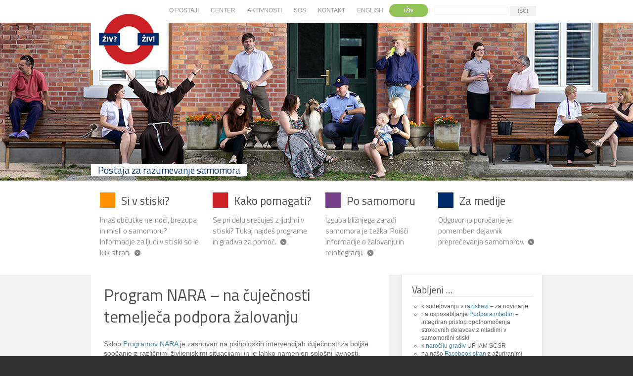

--- FILE ---
content_type: text/html; charset=UTF-8
request_url: https://zivziv.si/nara-zalovanje/
body_size: 31083
content:
<!DOCTYPE html>
<html dir="ltr" lang="sl-SI" prefix="og: https://ogp.me/ns#">
<head>

<meta charset="UTF-8" />
<meta name="author" content="production Adverto Media, coder GW [http://gw.tnode.com/]" />

<title>Program NARA – na čuječnosti temelječa podpora žalovanju - Živ? Živ!</title>
<meta http-equiv="Content-Type" content="text/html; charset=UTF-8" />
<link rel="stylesheet" type="text/css" href="https://zivziv.si/wp-content/themes/zivziv/style.css" media="screen" />
<link rel="pingback" href="https://zivziv.si/xmlrpc.php" />

		<!-- All in One SEO 4.9.3 - aioseo.com -->
	<meta name="description" content="Podpora ob smrti bližnje osebe v obliki dvomesečnih programov" />
	<meta name="robots" content="max-image-preview:large" />
	<meta name="author" content="Živ Živ Urednik"/>
	<link rel="canonical" href="https://zivziv.si/nara-zalovanje/" />
	<meta name="generator" content="All in One SEO (AIOSEO) 4.9.3" />
		<meta property="og:locale" content="sl_SI" />
		<meta property="og:site_name" content="Živ? Živ! - Postaja za razumevanje samomora" />
		<meta property="og:type" content="article" />
		<meta property="og:title" content="Program NARA – na čuječnosti temelječa podpora žalovanju - Živ? Živ!" />
		<meta property="og:description" content="Podpora ob smrti bližnje osebe v obliki dvomesečnih programov" />
		<meta property="og:url" content="https://zivziv.si/nara-zalovanje/" />
		<meta property="article:published_time" content="2018-02-05T18:36:37+00:00" />
		<meta property="article:modified_time" content="2024-07-23T14:13:46+00:00" />
		<meta name="twitter:card" content="summary_large_image" />
		<meta name="twitter:title" content="Program NARA – na čuječnosti temelječa podpora žalovanju - Živ? Živ!" />
		<meta name="twitter:description" content="Podpora ob smrti bližnje osebe v obliki dvomesečnih programov" />
		<script type="application/ld+json" class="aioseo-schema">
			{"@context":"https:\/\/schema.org","@graph":[{"@type":"BlogPosting","@id":"https:\/\/zivziv.si\/nara-zalovanje\/#blogposting","name":"Program NARA \u2013 na \u010duje\u010dnosti temelje\u010da podpora \u017ealovanju - \u017div? \u017div!","headline":"Program NARA &#8211; na \u010duje\u010dnosti temelje\u010da podpora \u017ealovanju","author":{"@id":"https:\/\/zivziv.si\/author\/zivziv\/#author"},"publisher":{"@id":"https:\/\/zivziv.si\/#organization"},"image":{"@type":"ImageObject","url":"https:\/\/zivziv.si\/wp-content\/uploads\/large-part-2.jpeg","width":682,"height":485},"datePublished":"2018-02-05T19:36:37+01:00","dateModified":"2024-07-23T16:13:46+02:00","inLanguage":"sl-SI","mainEntityOfPage":{"@id":"https:\/\/zivziv.si\/nara-zalovanje\/#webpage"},"isPartOf":{"@id":"https:\/\/zivziv.si\/nara-zalovanje\/#webpage"},"articleSection":"Ostalo, \u010duje\u010dnost, skupina, terapija, \u017ealovanje"},{"@type":"BreadcrumbList","@id":"https:\/\/zivziv.si\/nara-zalovanje\/#breadcrumblist","itemListElement":[{"@type":"ListItem","@id":"https:\/\/zivziv.si#listItem","position":1,"name":"Home","item":"https:\/\/zivziv.si","nextItem":{"@type":"ListItem","@id":"https:\/\/zivziv.si\/razdelek\/ostalo\/#listItem","name":"Ostalo"}},{"@type":"ListItem","@id":"https:\/\/zivziv.si\/razdelek\/ostalo\/#listItem","position":2,"name":"Ostalo","item":"https:\/\/zivziv.si\/razdelek\/ostalo\/","nextItem":{"@type":"ListItem","@id":"https:\/\/zivziv.si\/nara-zalovanje\/#listItem","name":"Program NARA &#8211; na \u010duje\u010dnosti temelje\u010da podpora \u017ealovanju"},"previousItem":{"@type":"ListItem","@id":"https:\/\/zivziv.si#listItem","name":"Home"}},{"@type":"ListItem","@id":"https:\/\/zivziv.si\/nara-zalovanje\/#listItem","position":3,"name":"Program NARA &#8211; na \u010duje\u010dnosti temelje\u010da podpora \u017ealovanju","previousItem":{"@type":"ListItem","@id":"https:\/\/zivziv.si\/razdelek\/ostalo\/#listItem","name":"Ostalo"}}]},{"@type":"Organization","@id":"https:\/\/zivziv.si\/#organization","name":"\u017div? \u017div!","description":"Postaja za razumevanje samomora","url":"https:\/\/zivziv.si\/"},{"@type":"Person","@id":"https:\/\/zivziv.si\/author\/zivziv\/#author","url":"https:\/\/zivziv.si\/author\/zivziv\/","name":"\u017div \u017div Urednik"},{"@type":"WebPage","@id":"https:\/\/zivziv.si\/nara-zalovanje\/#webpage","url":"https:\/\/zivziv.si\/nara-zalovanje\/","name":"Program NARA \u2013 na \u010duje\u010dnosti temelje\u010da podpora \u017ealovanju - \u017div? \u017div!","description":"Podpora ob smrti bli\u017enje osebe v obliki dvomese\u010dnih programov","inLanguage":"sl-SI","isPartOf":{"@id":"https:\/\/zivziv.si\/#website"},"breadcrumb":{"@id":"https:\/\/zivziv.si\/nara-zalovanje\/#breadcrumblist"},"author":{"@id":"https:\/\/zivziv.si\/author\/zivziv\/#author"},"creator":{"@id":"https:\/\/zivziv.si\/author\/zivziv\/#author"},"image":{"@type":"ImageObject","url":"https:\/\/zivziv.si\/wp-content\/uploads\/large-part-2.jpeg","@id":"https:\/\/zivziv.si\/nara-zalovanje\/#mainImage","width":682,"height":485},"primaryImageOfPage":{"@id":"https:\/\/zivziv.si\/nara-zalovanje\/#mainImage"},"datePublished":"2018-02-05T19:36:37+01:00","dateModified":"2024-07-23T16:13:46+02:00"},{"@type":"WebSite","@id":"https:\/\/zivziv.si\/#website","url":"https:\/\/zivziv.si\/","name":"\u017div? \u017div!","description":"Postaja za razumevanje samomora","inLanguage":"sl-SI","publisher":{"@id":"https:\/\/zivziv.si\/#organization"}}]}
		</script>
		<!-- All in One SEO -->

<link rel="alternate" type="application/rss+xml" title="Živ? Živ! &raquo; Vir" href="https://zivziv.si/feed/" />
<link rel="alternate" type="application/rss+xml" title="Živ? Živ! &raquo; Vir komentarjev" href="https://zivziv.si/comments/feed/" />
<link rel="alternate" title="oEmbed (JSON)" type="application/json+oembed" href="https://zivziv.si/wp-json/oembed/1.0/embed?url=https%3A%2F%2Fzivziv.si%2Fnara-zalovanje%2F" />
<link rel="alternate" title="oEmbed (XML)" type="text/xml+oembed" href="https://zivziv.si/wp-json/oembed/1.0/embed?url=https%3A%2F%2Fzivziv.si%2Fnara-zalovanje%2F&#038;format=xml" />
		<!-- This site uses the Google Analytics by MonsterInsights plugin v9.11.1 - Using Analytics tracking - https://www.monsterinsights.com/ -->
							<script src="//www.googletagmanager.com/gtag/js?id=G-493QSZPMBJ"  data-cfasync="false" data-wpfc-render="false" type="text/javascript" async></script>
			<script data-cfasync="false" data-wpfc-render="false" type="text/javascript">
				var mi_version = '9.11.1';
				var mi_track_user = true;
				var mi_no_track_reason = '';
								var MonsterInsightsDefaultLocations = {"page_location":"https:\/\/zivziv.si\/nara-zalovanje\/"};
								if ( typeof MonsterInsightsPrivacyGuardFilter === 'function' ) {
					var MonsterInsightsLocations = (typeof MonsterInsightsExcludeQuery === 'object') ? MonsterInsightsPrivacyGuardFilter( MonsterInsightsExcludeQuery ) : MonsterInsightsPrivacyGuardFilter( MonsterInsightsDefaultLocations );
				} else {
					var MonsterInsightsLocations = (typeof MonsterInsightsExcludeQuery === 'object') ? MonsterInsightsExcludeQuery : MonsterInsightsDefaultLocations;
				}

								var disableStrs = [
										'ga-disable-G-493QSZPMBJ',
									];

				/* Function to detect opted out users */
				function __gtagTrackerIsOptedOut() {
					for (var index = 0; index < disableStrs.length; index++) {
						if (document.cookie.indexOf(disableStrs[index] + '=true') > -1) {
							return true;
						}
					}

					return false;
				}

				/* Disable tracking if the opt-out cookie exists. */
				if (__gtagTrackerIsOptedOut()) {
					for (var index = 0; index < disableStrs.length; index++) {
						window[disableStrs[index]] = true;
					}
				}

				/* Opt-out function */
				function __gtagTrackerOptout() {
					for (var index = 0; index < disableStrs.length; index++) {
						document.cookie = disableStrs[index] + '=true; expires=Thu, 31 Dec 2099 23:59:59 UTC; path=/';
						window[disableStrs[index]] = true;
					}
				}

				if ('undefined' === typeof gaOptout) {
					function gaOptout() {
						__gtagTrackerOptout();
					}
				}
								window.dataLayer = window.dataLayer || [];

				window.MonsterInsightsDualTracker = {
					helpers: {},
					trackers: {},
				};
				if (mi_track_user) {
					function __gtagDataLayer() {
						dataLayer.push(arguments);
					}

					function __gtagTracker(type, name, parameters) {
						if (!parameters) {
							parameters = {};
						}

						if (parameters.send_to) {
							__gtagDataLayer.apply(null, arguments);
							return;
						}

						if (type === 'event') {
														parameters.send_to = monsterinsights_frontend.v4_id;
							var hookName = name;
							if (typeof parameters['event_category'] !== 'undefined') {
								hookName = parameters['event_category'] + ':' + name;
							}

							if (typeof MonsterInsightsDualTracker.trackers[hookName] !== 'undefined') {
								MonsterInsightsDualTracker.trackers[hookName](parameters);
							} else {
								__gtagDataLayer('event', name, parameters);
							}
							
						} else {
							__gtagDataLayer.apply(null, arguments);
						}
					}

					__gtagTracker('js', new Date());
					__gtagTracker('set', {
						'developer_id.dZGIzZG': true,
											});
					if ( MonsterInsightsLocations.page_location ) {
						__gtagTracker('set', MonsterInsightsLocations);
					}
										__gtagTracker('config', 'G-493QSZPMBJ', {"forceSSL":"true","link_attribution":"true"} );
										window.gtag = __gtagTracker;										(function () {
						/* https://developers.google.com/analytics/devguides/collection/analyticsjs/ */
						/* ga and __gaTracker compatibility shim. */
						var noopfn = function () {
							return null;
						};
						var newtracker = function () {
							return new Tracker();
						};
						var Tracker = function () {
							return null;
						};
						var p = Tracker.prototype;
						p.get = noopfn;
						p.set = noopfn;
						p.send = function () {
							var args = Array.prototype.slice.call(arguments);
							args.unshift('send');
							__gaTracker.apply(null, args);
						};
						var __gaTracker = function () {
							var len = arguments.length;
							if (len === 0) {
								return;
							}
							var f = arguments[len - 1];
							if (typeof f !== 'object' || f === null || typeof f.hitCallback !== 'function') {
								if ('send' === arguments[0]) {
									var hitConverted, hitObject = false, action;
									if ('event' === arguments[1]) {
										if ('undefined' !== typeof arguments[3]) {
											hitObject = {
												'eventAction': arguments[3],
												'eventCategory': arguments[2],
												'eventLabel': arguments[4],
												'value': arguments[5] ? arguments[5] : 1,
											}
										}
									}
									if ('pageview' === arguments[1]) {
										if ('undefined' !== typeof arguments[2]) {
											hitObject = {
												'eventAction': 'page_view',
												'page_path': arguments[2],
											}
										}
									}
									if (typeof arguments[2] === 'object') {
										hitObject = arguments[2];
									}
									if (typeof arguments[5] === 'object') {
										Object.assign(hitObject, arguments[5]);
									}
									if ('undefined' !== typeof arguments[1].hitType) {
										hitObject = arguments[1];
										if ('pageview' === hitObject.hitType) {
											hitObject.eventAction = 'page_view';
										}
									}
									if (hitObject) {
										action = 'timing' === arguments[1].hitType ? 'timing_complete' : hitObject.eventAction;
										hitConverted = mapArgs(hitObject);
										__gtagTracker('event', action, hitConverted);
									}
								}
								return;
							}

							function mapArgs(args) {
								var arg, hit = {};
								var gaMap = {
									'eventCategory': 'event_category',
									'eventAction': 'event_action',
									'eventLabel': 'event_label',
									'eventValue': 'event_value',
									'nonInteraction': 'non_interaction',
									'timingCategory': 'event_category',
									'timingVar': 'name',
									'timingValue': 'value',
									'timingLabel': 'event_label',
									'page': 'page_path',
									'location': 'page_location',
									'title': 'page_title',
									'referrer' : 'page_referrer',
								};
								for (arg in args) {
																		if (!(!args.hasOwnProperty(arg) || !gaMap.hasOwnProperty(arg))) {
										hit[gaMap[arg]] = args[arg];
									} else {
										hit[arg] = args[arg];
									}
								}
								return hit;
							}

							try {
								f.hitCallback();
							} catch (ex) {
							}
						};
						__gaTracker.create = newtracker;
						__gaTracker.getByName = newtracker;
						__gaTracker.getAll = function () {
							return [];
						};
						__gaTracker.remove = noopfn;
						__gaTracker.loaded = true;
						window['__gaTracker'] = __gaTracker;
					})();
									} else {
										console.log("");
					(function () {
						function __gtagTracker() {
							return null;
						}

						window['__gtagTracker'] = __gtagTracker;
						window['gtag'] = __gtagTracker;
					})();
									}
			</script>
							<!-- / Google Analytics by MonsterInsights -->
		<style id='wp-img-auto-sizes-contain-inline-css' type='text/css'>
img:is([sizes=auto i],[sizes^="auto," i]){contain-intrinsic-size:3000px 1500px}
/*# sourceURL=wp-img-auto-sizes-contain-inline-css */
</style>
<link rel='stylesheet' id='woo-layout-css' href='https://zivziv.si/wp-content/themes/zivziv/css/layout.css?ver=6.9' type='text/css' media='all' />
<style id='wp-emoji-styles-inline-css' type='text/css'>

	img.wp-smiley, img.emoji {
		display: inline !important;
		border: none !important;
		box-shadow: none !important;
		height: 1em !important;
		width: 1em !important;
		margin: 0 0.07em !important;
		vertical-align: -0.1em !important;
		background: none !important;
		padding: 0 !important;
	}
/*# sourceURL=wp-emoji-styles-inline-css */
</style>
<link rel='stylesheet' id='wp-block-library-css' href='https://zivziv.si/wp-includes/css/dist/block-library/style.min.css?ver=6.9' type='text/css' media='all' />
<style id='classic-theme-styles-inline-css' type='text/css'>
/*! This file is auto-generated */
.wp-block-button__link{color:#fff;background-color:#32373c;border-radius:9999px;box-shadow:none;text-decoration:none;padding:calc(.667em + 2px) calc(1.333em + 2px);font-size:1.125em}.wp-block-file__button{background:#32373c;color:#fff;text-decoration:none}
/*# sourceURL=/wp-includes/css/classic-themes.min.css */
</style>
<link rel='stylesheet' id='aioseo/css/src/vue/standalone/blocks/table-of-contents/global.scss-css' href='https://zivziv.si/wp-content/plugins/all-in-one-seo-pack/dist/Lite/assets/css/table-of-contents/global.e90f6d47.css?ver=4.9.3' type='text/css' media='all' />
<link rel='stylesheet' id='h5ap-audioplayer-style-css' href='https://zivziv.si/wp-content/plugins/html5-audio-player/build/blocks/audioplayer/view.css?ver=2.5.0' type='text/css' media='all' />
<link rel='stylesheet' id='bplugins-plyrio-css' href='https://zivziv.si/wp-content/plugins/html5-audio-player/assets/css/plyr-v3.7.2.css?ver=2.5.3' type='text/css' media='all' />
<style id='h5ap-radio-player-style-inline-css' type='text/css'>
:root{--h5ap-radio-bg:#232323;--h5ap-radio-primary-color:#232323}.wp-block-h5ap-radio-player .plyr___control.plyr__control--pressed .icon--not-pressed,.wp-block-h5ap-radio-player .plyr___control.plyr__control--pressed .label--not-pressed,.wp-block-h5ap-radio-player .plyr___control:not(.plyr__control--pressed) .icon--pressed,.wp-block-h5ap-radio-player .plyr___control:not(.plyr__control--pressed) .label--pressed,.wp-block-h5ap-radio-player a.plyr___control:after,.wp-block-h5ap-radio-player a.plyr___control:before{display:none}.wp-block-h5ap-radio-player .subtitle{padding-left:0}.wp-block-h5ap-radio-player .radio_skin_compacthorizontal .plyr--audio button:focus{background-color:#fff}.wp-block-h5ap-radio-player .radio_skin_compacthorizontal p{margin:0!important}.wp-block-h5ap-radio-player .lucide-radio{stroke:var(--h5ap-radio-icon-color)}.wp-block-h5ap-radio-player .plyr input[type=range]{color:var(--h5ap-radio-progress-color)}.wp-block-h5ap-radio-player .plyr .svg-icon{color:var(--h5ap-radio-icons-color)}.wp-block-h5ap-radio-player input[type=range]{background:transparent;border:none;outline:none;width:80px}.wp-block-h5ap-radio-player input[type=range]::-webkit-slider-runnable-track{border-radius:10px;box-shadow:none;height:4px}.wp-block-h5ap-radio-player input[type=range]::-moz-range-track{box-shadow:none;height:4px}.wp-block-h5ap-radio-player input[type=range]::-ms-fill-lower,.wp-block-h5ap-radio-player input[type=range]::-ms-fill-upper{border-radius:10px;box-shadow:none;height:4px}.wp-block-h5ap-radio-player .no-thumb input[type=range]::-webkit-slider-thumb{-webkit-appearance:none;appearance:none;height:0;margin-top:-4px;width:0}.wp-block-h5ap-radio-player .no-thumb input[type=range]::-moz-range-thumb{height:0;width:0}.wp-block-h5ap-radio-player .no-thumb input[type=range]::-ms-thumb{height:0;width:0}
@layer theme{:host,:root{--font-sans:ui-sans-serif,system-ui,sans-serif,"Apple Color Emoji","Segoe UI Emoji","Segoe UI Symbol","Noto Color Emoji";--font-mono:ui-monospace,SFMono-Regular,Menlo,Monaco,Consolas,"Liberation Mono","Courier New",monospace;--color-red-400:oklch(70.4% 0.191 22.216);--color-red-500:oklch(63.7% 0.237 25.331);--color-red-600:oklch(57.7% 0.245 27.325);--color-blue-50:oklch(97% 0.014 254.604);--color-blue-100:oklch(93.2% 0.032 255.585);--color-blue-400:oklch(70.7% 0.165 254.624);--color-blue-500:oklch(62.3% 0.214 259.815);--color-blue-700:oklch(48.8% 0.243 264.376);--color-blue-800:oklch(42.4% 0.199 265.638);--color-purple-600:oklch(55.8% 0.288 302.321);--color-slate-50:oklch(98.4% 0.003 247.858);--color-slate-100:oklch(96.8% 0.007 247.896);--color-slate-200:oklch(92.9% 0.013 255.508);--color-slate-400:oklch(70.4% 0.04 256.788);--color-slate-500:oklch(55.4% 0.046 257.417);--color-slate-600:oklch(44.6% 0.043 257.281);--color-slate-800:oklch(27.9% 0.041 260.031);--color-slate-900:oklch(20.8% 0.042 265.755);--color-gray-100:oklch(96.7% 0.003 264.542);--color-gray-200:oklch(92.8% 0.006 264.531);--color-gray-500:oklch(55.1% 0.027 264.364);--color-gray-600:oklch(44.6% 0.03 256.802);--color-gray-700:oklch(37.3% 0.034 259.733);--color-gray-800:oklch(27.8% 0.033 256.848);--color-white:#fff;--spacing:0.25rem;--text-xs:0.75rem;--text-xs--line-height:1.33333;--text-sm:0.875rem;--text-sm--line-height:1.42857;--text-lg:1.125rem;--text-lg--line-height:1.55556;--text-xl:1.25rem;--text-xl--line-height:1.4;--font-weight-medium:500;--font-weight-bold:700;--tracking-wider:0.05em;--radius-lg:0.5rem;--radius-xl:0.75rem;--radius-2xl:1rem;--radius-3xl:1.5rem;--animate-ping:ping 1s cubic-bezier(0,0,0.2,1) infinite;--animate-pulse:pulse 2s cubic-bezier(0.4,0,0.6,1) infinite;--blur-sm:8px;--blur-xl:24px;--default-transition-duration:150ms;--default-transition-timing-function:cubic-bezier(0.4,0,0.2,1);--default-font-family:var(--font-sans);--default-mono-font-family:var(--font-mono)}}.wp-block-h5ap-radio-player .border-none{--tw-border-style:none;border-style:none}@media(hover:hover){.wp-block-h5ap-radio-player .hover\:bg-transparent:hover{background-color:transparent}}.wp-block-h5ap-radio-player .absolute{position:absolute}.wp-block-h5ap-radio-player .leading-none{line-height:1}.wp-block-h5ap-radio-player .relative{position:relative}.wp-block-h5ap-radio-player .inset-0{inset:calc(var(--spacing)*0)}.wp-block-h5ap-radio-player .z-10{z-index:10}.wp-block-h5ap-radio-player .col-span-2{grid-column:span 2/span 2}.wp-block-h5ap-radio-player .mb-1{margin-bottom:calc(var(--spacing)*1)}.wp-block-h5ap-radio-player .mb-2{margin-bottom:calc(var(--spacing)*2)}.wp-block-h5ap-radio-player .mb-3{margin-bottom:calc(var(--spacing)*3)}.wp-block-h5ap-radio-player .mb-4{margin-bottom:calc(var(--spacing)*4)}.wp-block-h5ap-radio-player .flex{display:flex}.wp-block-h5ap-radio-player .grid{display:grid}.wp-block-h5ap-radio-player .h-2{height:calc(var(--spacing)*2)}.wp-block-h5ap-radio-player .h-3{height:calc(var(--spacing)*3)}.wp-block-h5ap-radio-player .h-5{height:calc(var(--spacing)*5)}.wp-block-h5ap-radio-player .h-6{height:calc(var(--spacing)*6)}.wp-block-h5ap-radio-player .h-8{height:calc(var(--spacing)*8)}.wp-block-h5ap-radio-player .h-12{height:calc(var(--spacing)*12)}.wp-block-h5ap-radio-player .w-2{width:calc(var(--spacing)*2)}.wp-block-h5ap-radio-player .w-3{width:calc(var(--spacing)*3)}.wp-block-h5ap-radio-player .w-5{width:calc(var(--spacing)*5)}.wp-block-h5ap-radio-player .w-8{width:calc(var(--spacing)*8)}.wp-block-h5ap-radio-player .w-12{width:calc(var(--spacing)*12)}.wp-block-h5ap-radio-player .w-full{width:100%}.wp-block-h5ap-radio-player .min-w-0{min-width:calc(var(--spacing)*0)}.wp-block-h5ap-radio-player .flex-1{flex:1}.wp-block-h5ap-radio-player .flex-shrink-0{flex-shrink:0}.wp-block-h5ap-radio-player .animate-ping{animation:var(--animate-ping)}.wp-block-h5ap-radio-player .animate-pulse{animation:var(--animate-pulse)}.wp-block-h5ap-radio-player .cursor-pointer{cursor:pointer}.wp-block-h5ap-radio-player .appearance-none{-webkit-appearance:none;-moz-appearance:none;appearance:none}.wp-block-h5ap-radio-player .grid-cols-3{grid-template-columns:repeat(3,minmax(0,1fr))}.wp-block-h5ap-radio-player .flex-col{flex-direction:column}.wp-block-h5ap-radio-player .items-center{align-items:center}.wp-block-h5ap-radio-player .justify-between{justify-content:space-between}.wp-block-h5ap-radio-player .justify-center{justify-content:center}.wp-block-h5ap-radio-player .justify-end{justify-content:flex-end}.wp-block-h5ap-radio-player .gap-2{gap:calc(var(--spacing)*2)}.wp-block-h5ap-radio-player .gap-4{gap:calc(var(--spacing)*4)}:where(.wp-block-h5ap-radio-player .space-x-2>:not(:last-child)){--tw-space-x-reverse:0;margin-inline-end:calc(var(--spacing)*2*(1 - var(--tw-space-x-reverse)));margin-inline-start:calc(var(--spacing)*2*var(--tw-space-x-reverse))}:where(.wp-block-h5ap-radio-player .space-x-3>:not(:last-child)){--tw-space-x-reverse:0;margin-inline-end:calc(var(--spacing)*3*(1 - var(--tw-space-x-reverse)));margin-inline-start:calc(var(--spacing)*3*var(--tw-space-x-reverse))}:where(.wp-block-h5ap-radio-player .space-x-4>:not(:last-child)){--tw-space-x-reverse:0;margin-inline-end:calc(var(--spacing)*4*(1 - var(--tw-space-x-reverse)));margin-inline-start:calc(var(--spacing)*4*var(--tw-space-x-reverse))}.wp-block-h5ap-radio-player .truncate{overflow:hidden;text-overflow:ellipsis;white-space:nowrap}.wp-block-h5ap-radio-player .overflow-hidden{overflow:hidden}.wp-block-h5ap-radio-player .rounded{border-radius:.25rem}.wp-block-h5ap-radio-player .rounded-2xl{border-radius:var(--radius-2xl)}.wp-block-h5ap-radio-player .rounded-3xl{border-radius:var(--radius-3xl)}.wp-block-h5ap-radio-player .rounded-full{border-radius:calc(infinity*1px)}.wp-block-h5ap-radio-player .rounded-lg{border-radius:var(--radius-lg)}.wp-block-h5ap-radio-player .rounded-xl{border-radius:var(--radius-xl)}.wp-block-h5ap-radio-player .border{border-style:var(--tw-border-style);border-width:1px}.wp-block-h5ap-radio-player .border-blue-100{border-color:var(--color-blue-100)}.wp-block-h5ap-radio-player .border-slate-200{border-color:var(--color-slate-200)}.wp-block-h5ap-radio-player .border-white\/20{border-color:color-mix(in srgb,#fff 20%,transparent)}@supports(color:color-mix(in lab,red,red)){.wp-block-h5ap-radio-player .border-white\/20{border-color:color-mix(in oklab,var(--color-white) 20%,transparent)}}.wp-block-h5ap-radio-player .border-white\/40{border-color:color-mix(in srgb,#fff 40%,transparent)}@supports(color:color-mix(in lab,red,red)){.wp-block-h5ap-radio-player .border-white\/40{border-color:color-mix(in oklab,var(--color-white) 40%,transparent)}}.wp-block-h5ap-radio-player .bg-blue-50{background-color:var(--color-blue-50)}.wp-block-h5ap-radio-player .bg-gray-200{background-color:var(--color-gray-200)}.wp-block-h5ap-radio-player .bg-gray-800{background-color:var(--color-gray-800)}.wp-block-h5ap-radio-player .bg-red-500{background-color:var(--color-red-500)}.wp-block-h5ap-radio-player .bg-slate-900{background-color:var(--color-slate-900)}.wp-block-h5ap-radio-player .bg-white{background-color:var(--color-white)}.wp-block-h5ap-radio-player .bg-white\/30{background-color:color-mix(in srgb,#fff 30%,transparent)}@supports(color:color-mix(in lab,red,red)){.wp-block-h5ap-radio-player .bg-white\/30{background-color:color-mix(in oklab,var(--color-white) 30%,transparent)}}.wp-block-h5ap-radio-player .bg-gradient-to-br{--tw-gradient-position:to bottom right in oklab;background-image:linear-gradient(var(--tw-gradient-stops))}.wp-block-h5ap-radio-player .bg-gradient-to-r{--tw-gradient-position:to right in oklab;background-image:linear-gradient(var(--tw-gradient-stops))}.wp-block-h5ap-radio-player .from-blue-400\/10{--tw-gradient-from:color-mix(in srgb,oklch(70.7% 0.165 254.624) 10%,transparent);--tw-gradient-stops:var(--tw-gradient-via-stops,var(--tw-gradient-position),var(--tw-gradient-from) var(--tw-gradient-from-position),var(--tw-gradient-to) var(--tw-gradient-to-position))}@supports(color:color-mix(in lab,red,red)){.wp-block-h5ap-radio-player .from-blue-400\/10{--tw-gradient-from:color-mix(in oklab,var(--color-blue-400) 10%,transparent)}}.wp-block-h5ap-radio-player .from-slate-50{--tw-gradient-from:var(--color-slate-50);--tw-gradient-stops:var(--tw-gradient-via-stops,var(--tw-gradient-position),var(--tw-gradient-from) var(--tw-gradient-from-position),var(--tw-gradient-to) var(--tw-gradient-to-position))}.wp-block-h5ap-radio-player .from-white\/20{--tw-gradient-from:color-mix(in srgb,#fff 20%,transparent);--tw-gradient-stops:var(--tw-gradient-via-stops,var(--tw-gradient-position),var(--tw-gradient-from) var(--tw-gradient-from-position),var(--tw-gradient-to) var(--tw-gradient-to-position))}@supports(color:color-mix(in lab,red,red)){.wp-block-h5ap-radio-player .from-white\/20{--tw-gradient-from:color-mix(in oklab,var(--color-white) 20%,transparent)}}.wp-block-h5ap-radio-player .to-purple-600\/10{--tw-gradient-to:color-mix(in srgb,oklch(55.8% 0.288 302.321) 10%,transparent);--tw-gradient-stops:var(--tw-gradient-via-stops,var(--tw-gradient-position),var(--tw-gradient-from) var(--tw-gradient-from-position),var(--tw-gradient-to) var(--tw-gradient-to-position))}@supports(color:color-mix(in lab,red,red)){.wp-block-h5ap-radio-player .to-purple-600\/10{--tw-gradient-to:color-mix(in oklab,var(--color-purple-600) 10%,transparent)}}.wp-block-h5ap-radio-player .to-slate-100{--tw-gradient-to:var(--color-slate-100);--tw-gradient-stops:var(--tw-gradient-via-stops,var(--tw-gradient-position),var(--tw-gradient-from) var(--tw-gradient-from-position),var(--tw-gradient-to) var(--tw-gradient-to-position))}.wp-block-h5ap-radio-player .to-white\/10{--tw-gradient-to:color-mix(in srgb,#fff 10%,transparent);--tw-gradient-stops:var(--tw-gradient-via-stops,var(--tw-gradient-position),var(--tw-gradient-from) var(--tw-gradient-from-position),var(--tw-gradient-to) var(--tw-gradient-to-position))}@supports(color:color-mix(in lab,red,red)){.wp-block-h5ap-radio-player .to-white\/10{--tw-gradient-to:color-mix(in oklab,var(--color-white) 10%,transparent)}}.wp-block-h5ap-radio-player .p-0{padding:calc(var(--spacing)*0)}.wp-block-h5ap-radio-player .p-4{padding:calc(var(--spacing)*4)}.wp-block-h5ap-radio-player .p-6{padding:calc(var(--spacing)*6)}.wp-block-h5ap-radio-player .px-2{padding-inline:calc(var(--spacing)*2)}.wp-block-h5ap-radio-player .px-6{padding-inline:calc(var(--spacing)*6)}.wp-block-h5ap-radio-player .py-3{padding-block:calc(var(--spacing)*3)}.wp-block-h5ap-radio-player .text-lg{font-size:var(--text-lg);line-height:var(--tw-leading,var(--text-lg--line-height))}.wp-block-h5ap-radio-player .text-sm{font-size:var(--text-sm);line-height:var(--tw-leading,var(--text-sm--line-height))}.wp-block-h5ap-radio-player .text-xl{font-size:var(--text-xl);line-height:var(--tw-leading,var(--text-xl--line-height))}.wp-block-h5ap-radio-player .text-xs{font-size:var(--text-xs);line-height:var(--tw-leading,var(--text-xs--line-height))}.wp-block-h5ap-radio-player .font-bold{--tw-font-weight:var(--font-weight-bold);font-weight:var(--font-weight-bold)}.wp-block-h5ap-radio-player .font-medium{--tw-font-weight:var(--font-weight-medium);font-weight:var(--font-weight-medium)}.wp-block-h5ap-radio-player .tracking-wider{--tw-tracking:var(--tracking-wider);letter-spacing:var(--tracking-wider)}.wp-block-h5ap-radio-player .text-blue-500{color:var(--color-blue-500)}.wp-block-h5ap-radio-player .text-blue-700{color:var(--color-blue-700)}.wp-block-h5ap-radio-player .text-blue-800{color:var(--color-blue-800)}.wp-block-h5ap-radio-player .text-gray-500{color:var(--color-gray-500)}.wp-block-h5ap-radio-player .text-gray-600{color:var(--color-gray-600)}.wp-block-h5ap-radio-player .text-gray-700{color:var(--color-gray-700)}.wp-block-h5ap-radio-player .text-gray-800{color:var(--color-gray-800)}.wp-block-h5ap-radio-player .text-red-400{color:var(--color-red-400)}.wp-block-h5ap-radio-player .text-red-600{color:var(--color-red-600)}.wp-block-h5ap-radio-player .text-slate-400{color:var(--color-slate-400)}.wp-block-h5ap-radio-player .text-slate-500{color:var(--color-slate-500)}.wp-block-h5ap-radio-player .text-slate-600{color:var(--color-slate-600)}.wp-block-h5ap-radio-player .text-slate-800{color:var(--color-slate-800)}.wp-block-h5ap-radio-player .text-slate-900{color:var(--color-slate-900)}.wp-block-h5ap-radio-player .text-white{color:var(--color-white)}.wp-block-h5ap-radio-player .uppercase{text-transform:uppercase}.wp-block-h5ap-radio-player .opacity-75{opacity:75%}.wp-block-h5ap-radio-player .shadow-2xl{--tw-shadow:0 25px 50px -12px var(--tw-shadow-color,rgba(0,0,0,.25))}.wp-block-h5ap-radio-player .shadow-2xl,.wp-block-h5ap-radio-player .shadow-lg{box-shadow:var(--tw-inset-shadow),var(--tw-inset-ring-shadow),var(--tw-ring-offset-shadow),var(--tw-ring-shadow),var(--tw-shadow)}.wp-block-h5ap-radio-player .shadow-lg{--tw-shadow:0 10px 15px -3px var(--tw-shadow-color,rgba(0,0,0,.1)),0 4px 6px -4px var(--tw-shadow-color,rgba(0,0,0,.1))}.wp-block-h5ap-radio-player .shadow-md{--tw-shadow:0 4px 6px -1px var(--tw-shadow-color,rgba(0,0,0,.1)),0 2px 4px -2px var(--tw-shadow-color,rgba(0,0,0,.1))}.wp-block-h5ap-radio-player .shadow-md,.wp-block-h5ap-radio-player .shadow-xl{box-shadow:var(--tw-inset-shadow),var(--tw-inset-ring-shadow),var(--tw-ring-offset-shadow),var(--tw-ring-shadow),var(--tw-shadow)}.wp-block-h5ap-radio-player .shadow-xl{--tw-shadow:0 20px 25px -5px var(--tw-shadow-color,rgba(0,0,0,.1)),0 8px 10px -6px var(--tw-shadow-color,rgba(0,0,0,.1))}.wp-block-h5ap-radio-player .backdrop-blur-sm{--tw-backdrop-blur:blur(var(--blur-sm))}.wp-block-h5ap-radio-player .backdrop-blur-sm,.wp-block-h5ap-radio-player .backdrop-blur-xl{-webkit-backdrop-filter:var(--tw-backdrop-blur, ) var(--tw-backdrop-brightness, ) var(--tw-backdrop-contrast, ) var(--tw-backdrop-grayscale, ) var(--tw-backdrop-hue-rotate, ) var(--tw-backdrop-invert, ) var(--tw-backdrop-opacity, ) var(--tw-backdrop-saturate, ) var(--tw-backdrop-sepia, );backdrop-filter:var(--tw-backdrop-blur, ) var(--tw-backdrop-brightness, ) var(--tw-backdrop-contrast, ) var(--tw-backdrop-grayscale, ) var(--tw-backdrop-hue-rotate, ) var(--tw-backdrop-invert, ) var(--tw-backdrop-opacity, ) var(--tw-backdrop-saturate, ) var(--tw-backdrop-sepia, )}.wp-block-h5ap-radio-player .backdrop-blur-xl{--tw-backdrop-blur:blur(var(--blur-xl))}.wp-block-h5ap-radio-player .transition-all{transition-duration:var(--tw-duration,var(--default-transition-duration));transition-property:all;transition-timing-function:var(--tw-ease,var(--default-transition-timing-function))}.wp-block-h5ap-radio-player .transition-colors{transition-duration:var(--tw-duration,var(--default-transition-duration));transition-property:color,background-color,border-color,outline-color,text-decoration-color,fill,stroke,--tw-gradient-from,--tw-gradient-via,--tw-gradient-to;transition-timing-function:var(--tw-ease,var(--default-transition-timing-function))}.wp-block-h5ap-radio-player .duration-200{--tw-duration:200ms;transition-duration:.2s}.wp-block-h5ap-radio-player .duration-300{--tw-duration:300ms;transition-duration:.3s}@media(hover:hover){.wp-block-h5ap-radio-player .hover\:scale-105:hover{--tw-scale-x:105%;--tw-scale-y:105%;--tw-scale-z:105%;scale:var(--tw-scale-x) var(--tw-scale-y)}.wp-block-h5ap-radio-player .hover\:bg-gray-100:hover{background-color:var(--color-gray-100)}.wp-block-h5ap-radio-player .hover\:bg-slate-800:hover{background-color:var(--color-slate-800)}.wp-block-h5ap-radio-player .hover\:bg-white\/40:hover{background-color:color-mix(in srgb,#fff 40%,transparent)}}@media(hover:hover){@supports(color:color-mix(in lab,red,red)){.wp-block-h5ap-radio-player .hover\:bg-white\/40:hover{background-color:color-mix(in oklab,var(--color-white) 40%,transparent)}}}@media(hover:hover){.wp-block-h5ap-radio-player .hover\:text-blue-500:hover{color:var(--color-blue-500)}.wp-block-h5ap-radio-player .hover\:text-red-500:hover{color:var(--color-red-500)}.wp-block-h5ap-radio-player .hover\:text-slate-600:hover{color:var(--color-slate-600)}.wp-block-h5ap-radio-player .hover\:shadow-lg:hover{--tw-shadow:0 10px 15px -3px var(--tw-shadow-color,rgba(0,0,0,.1)),0 4px 6px -4px var(--tw-shadow-color,rgba(0,0,0,.1));box-shadow:var(--tw-inset-shadow),var(--tw-inset-ring-shadow),var(--tw-ring-offset-shadow),var(--tw-ring-shadow),var(--tw-shadow)}}@property --tw-space-x-reverse{syntax:"*";inherits:false;initial-value:0}@property --tw-border-style{syntax:"*";inherits:false;initial-value:solid}@property --tw-gradient-position{syntax:"*";inherits:false}@property --tw-gradient-from{syntax:"<color>";inherits:false;initial-value:transparent}@property --tw-gradient-via{syntax:"<color>";inherits:false;initial-value:transparent}@property --tw-gradient-to{syntax:"<color>";inherits:false;initial-value:transparent}@property --tw-gradient-stops{syntax:"*";inherits:false}@property --tw-gradient-via-stops{syntax:"*";inherits:false}@property --tw-gradient-from-position{syntax:"<length-percentage>";inherits:false;initial-value:0}@property --tw-gradient-via-position{syntax:"<length-percentage>";inherits:false;initial-value:50%}@property --tw-gradient-to-position{syntax:"<length-percentage>";inherits:false;initial-value:100%}@property --tw-font-weight{syntax:"*";inherits:false}@property --tw-tracking{syntax:"*";inherits:false}@property --tw-shadow{syntax:"*";inherits:false;initial-value:0 0 transparent}@property --tw-shadow-color{syntax:"*";inherits:false}@property --tw-shadow-alpha{syntax:"<percentage>";inherits:false;initial-value:100%}@property --tw-inset-shadow{syntax:"*";inherits:false;initial-value:0 0 transparent}@property --tw-inset-shadow-color{syntax:"*";inherits:false}@property --tw-inset-shadow-alpha{syntax:"<percentage>";inherits:false;initial-value:100%}@property --tw-ring-color{syntax:"*";inherits:false}@property --tw-ring-shadow{syntax:"*";inherits:false;initial-value:0 0 transparent}@property --tw-inset-ring-color{syntax:"*";inherits:false}@property --tw-inset-ring-shadow{syntax:"*";inherits:false;initial-value:0 0 transparent}@property --tw-ring-inset{syntax:"*";inherits:false}@property --tw-ring-offset-width{syntax:"<length>";inherits:false;initial-value:0}@property --tw-ring-offset-color{syntax:"*";inherits:false;initial-value:#fff}@property --tw-ring-offset-shadow{syntax:"*";inherits:false;initial-value:0 0 transparent}@property --tw-backdrop-blur{syntax:"*";inherits:false}@property --tw-backdrop-brightness{syntax:"*";inherits:false}@property --tw-backdrop-contrast{syntax:"*";inherits:false}@property --tw-backdrop-grayscale{syntax:"*";inherits:false}@property --tw-backdrop-hue-rotate{syntax:"*";inherits:false}@property --tw-backdrop-invert{syntax:"*";inherits:false}@property --tw-backdrop-opacity{syntax:"*";inherits:false}@property --tw-backdrop-saturate{syntax:"*";inherits:false}@property --tw-backdrop-sepia{syntax:"*";inherits:false}@property --tw-duration{syntax:"*";inherits:false}@property --tw-scale-x{syntax:"*";inherits:false;initial-value:1}@property --tw-scale-y{syntax:"*";inherits:false;initial-value:1}@property --tw-scale-z{syntax:"*";inherits:false;initial-value:1}@keyframes ping{75%,to{opacity:0;transform:scale(2)}}@keyframes pulse{50%{opacity:.5}}@layer properties{@supports((-webkit-hyphens:none) and (not (margin-trim:inline))) or ((-moz-orient:inline) and (not (color:rgb(from red r g b)))){*,::backdrop,:after,:before{--tw-space-x-reverse:0;--tw-border-style:solid;--tw-gradient-position:initial;--tw-gradient-from:#0000;--tw-gradient-via:#0000;--tw-gradient-to:#0000;--tw-gradient-stops:initial;--tw-gradient-via-stops:initial;--tw-gradient-from-position:0%;--tw-gradient-via-position:50%;--tw-gradient-to-position:100%;--tw-font-weight:initial;--tw-tracking:initial;--tw-shadow:0 0 #0000;--tw-shadow-color:initial;--tw-shadow-alpha:100%;--tw-inset-shadow:0 0 #0000;--tw-inset-shadow-color:initial;--tw-inset-shadow-alpha:100%;--tw-ring-color:initial;--tw-ring-shadow:0 0 #0000;--tw-inset-ring-color:initial;--tw-inset-ring-shadow:0 0 #0000;--tw-ring-inset:initial;--tw-ring-offset-width:0px;--tw-ring-offset-color:#fff;--tw-ring-offset-shadow:0 0 #0000;--tw-backdrop-blur:initial;--tw-backdrop-brightness:initial;--tw-backdrop-contrast:initial;--tw-backdrop-grayscale:initial;--tw-backdrop-hue-rotate:initial;--tw-backdrop-invert:initial;--tw-backdrop-opacity:initial;--tw-backdrop-saturate:initial;--tw-backdrop-sepia:initial;--tw-duration:initial;--tw-scale-x:1;--tw-scale-y:1;--tw-scale-z:1}}}

/*# sourceURL=https://zivziv.si/wp-content/plugins/html5-audio-player/build/blocks/radio-player/view.css */
</style>
<style id='global-styles-inline-css' type='text/css'>
:root{--wp--preset--aspect-ratio--square: 1;--wp--preset--aspect-ratio--4-3: 4/3;--wp--preset--aspect-ratio--3-4: 3/4;--wp--preset--aspect-ratio--3-2: 3/2;--wp--preset--aspect-ratio--2-3: 2/3;--wp--preset--aspect-ratio--16-9: 16/9;--wp--preset--aspect-ratio--9-16: 9/16;--wp--preset--color--black: #000000;--wp--preset--color--cyan-bluish-gray: #abb8c3;--wp--preset--color--white: #ffffff;--wp--preset--color--pale-pink: #f78da7;--wp--preset--color--vivid-red: #cf2e2e;--wp--preset--color--luminous-vivid-orange: #ff6900;--wp--preset--color--luminous-vivid-amber: #fcb900;--wp--preset--color--light-green-cyan: #7bdcb5;--wp--preset--color--vivid-green-cyan: #00d084;--wp--preset--color--pale-cyan-blue: #8ed1fc;--wp--preset--color--vivid-cyan-blue: #0693e3;--wp--preset--color--vivid-purple: #9b51e0;--wp--preset--gradient--vivid-cyan-blue-to-vivid-purple: linear-gradient(135deg,rgb(6,147,227) 0%,rgb(155,81,224) 100%);--wp--preset--gradient--light-green-cyan-to-vivid-green-cyan: linear-gradient(135deg,rgb(122,220,180) 0%,rgb(0,208,130) 100%);--wp--preset--gradient--luminous-vivid-amber-to-luminous-vivid-orange: linear-gradient(135deg,rgb(252,185,0) 0%,rgb(255,105,0) 100%);--wp--preset--gradient--luminous-vivid-orange-to-vivid-red: linear-gradient(135deg,rgb(255,105,0) 0%,rgb(207,46,46) 100%);--wp--preset--gradient--very-light-gray-to-cyan-bluish-gray: linear-gradient(135deg,rgb(238,238,238) 0%,rgb(169,184,195) 100%);--wp--preset--gradient--cool-to-warm-spectrum: linear-gradient(135deg,rgb(74,234,220) 0%,rgb(151,120,209) 20%,rgb(207,42,186) 40%,rgb(238,44,130) 60%,rgb(251,105,98) 80%,rgb(254,248,76) 100%);--wp--preset--gradient--blush-light-purple: linear-gradient(135deg,rgb(255,206,236) 0%,rgb(152,150,240) 100%);--wp--preset--gradient--blush-bordeaux: linear-gradient(135deg,rgb(254,205,165) 0%,rgb(254,45,45) 50%,rgb(107,0,62) 100%);--wp--preset--gradient--luminous-dusk: linear-gradient(135deg,rgb(255,203,112) 0%,rgb(199,81,192) 50%,rgb(65,88,208) 100%);--wp--preset--gradient--pale-ocean: linear-gradient(135deg,rgb(255,245,203) 0%,rgb(182,227,212) 50%,rgb(51,167,181) 100%);--wp--preset--gradient--electric-grass: linear-gradient(135deg,rgb(202,248,128) 0%,rgb(113,206,126) 100%);--wp--preset--gradient--midnight: linear-gradient(135deg,rgb(2,3,129) 0%,rgb(40,116,252) 100%);--wp--preset--font-size--small: 13px;--wp--preset--font-size--medium: 20px;--wp--preset--font-size--large: 36px;--wp--preset--font-size--x-large: 42px;--wp--preset--spacing--20: 0.44rem;--wp--preset--spacing--30: 0.67rem;--wp--preset--spacing--40: 1rem;--wp--preset--spacing--50: 1.5rem;--wp--preset--spacing--60: 2.25rem;--wp--preset--spacing--70: 3.38rem;--wp--preset--spacing--80: 5.06rem;--wp--preset--shadow--natural: 6px 6px 9px rgba(0, 0, 0, 0.2);--wp--preset--shadow--deep: 12px 12px 50px rgba(0, 0, 0, 0.4);--wp--preset--shadow--sharp: 6px 6px 0px rgba(0, 0, 0, 0.2);--wp--preset--shadow--outlined: 6px 6px 0px -3px rgb(255, 255, 255), 6px 6px rgb(0, 0, 0);--wp--preset--shadow--crisp: 6px 6px 0px rgb(0, 0, 0);}:where(.is-layout-flex){gap: 0.5em;}:where(.is-layout-grid){gap: 0.5em;}body .is-layout-flex{display: flex;}.is-layout-flex{flex-wrap: wrap;align-items: center;}.is-layout-flex > :is(*, div){margin: 0;}body .is-layout-grid{display: grid;}.is-layout-grid > :is(*, div){margin: 0;}:where(.wp-block-columns.is-layout-flex){gap: 2em;}:where(.wp-block-columns.is-layout-grid){gap: 2em;}:where(.wp-block-post-template.is-layout-flex){gap: 1.25em;}:where(.wp-block-post-template.is-layout-grid){gap: 1.25em;}.has-black-color{color: var(--wp--preset--color--black) !important;}.has-cyan-bluish-gray-color{color: var(--wp--preset--color--cyan-bluish-gray) !important;}.has-white-color{color: var(--wp--preset--color--white) !important;}.has-pale-pink-color{color: var(--wp--preset--color--pale-pink) !important;}.has-vivid-red-color{color: var(--wp--preset--color--vivid-red) !important;}.has-luminous-vivid-orange-color{color: var(--wp--preset--color--luminous-vivid-orange) !important;}.has-luminous-vivid-amber-color{color: var(--wp--preset--color--luminous-vivid-amber) !important;}.has-light-green-cyan-color{color: var(--wp--preset--color--light-green-cyan) !important;}.has-vivid-green-cyan-color{color: var(--wp--preset--color--vivid-green-cyan) !important;}.has-pale-cyan-blue-color{color: var(--wp--preset--color--pale-cyan-blue) !important;}.has-vivid-cyan-blue-color{color: var(--wp--preset--color--vivid-cyan-blue) !important;}.has-vivid-purple-color{color: var(--wp--preset--color--vivid-purple) !important;}.has-black-background-color{background-color: var(--wp--preset--color--black) !important;}.has-cyan-bluish-gray-background-color{background-color: var(--wp--preset--color--cyan-bluish-gray) !important;}.has-white-background-color{background-color: var(--wp--preset--color--white) !important;}.has-pale-pink-background-color{background-color: var(--wp--preset--color--pale-pink) !important;}.has-vivid-red-background-color{background-color: var(--wp--preset--color--vivid-red) !important;}.has-luminous-vivid-orange-background-color{background-color: var(--wp--preset--color--luminous-vivid-orange) !important;}.has-luminous-vivid-amber-background-color{background-color: var(--wp--preset--color--luminous-vivid-amber) !important;}.has-light-green-cyan-background-color{background-color: var(--wp--preset--color--light-green-cyan) !important;}.has-vivid-green-cyan-background-color{background-color: var(--wp--preset--color--vivid-green-cyan) !important;}.has-pale-cyan-blue-background-color{background-color: var(--wp--preset--color--pale-cyan-blue) !important;}.has-vivid-cyan-blue-background-color{background-color: var(--wp--preset--color--vivid-cyan-blue) !important;}.has-vivid-purple-background-color{background-color: var(--wp--preset--color--vivid-purple) !important;}.has-black-border-color{border-color: var(--wp--preset--color--black) !important;}.has-cyan-bluish-gray-border-color{border-color: var(--wp--preset--color--cyan-bluish-gray) !important;}.has-white-border-color{border-color: var(--wp--preset--color--white) !important;}.has-pale-pink-border-color{border-color: var(--wp--preset--color--pale-pink) !important;}.has-vivid-red-border-color{border-color: var(--wp--preset--color--vivid-red) !important;}.has-luminous-vivid-orange-border-color{border-color: var(--wp--preset--color--luminous-vivid-orange) !important;}.has-luminous-vivid-amber-border-color{border-color: var(--wp--preset--color--luminous-vivid-amber) !important;}.has-light-green-cyan-border-color{border-color: var(--wp--preset--color--light-green-cyan) !important;}.has-vivid-green-cyan-border-color{border-color: var(--wp--preset--color--vivid-green-cyan) !important;}.has-pale-cyan-blue-border-color{border-color: var(--wp--preset--color--pale-cyan-blue) !important;}.has-vivid-cyan-blue-border-color{border-color: var(--wp--preset--color--vivid-cyan-blue) !important;}.has-vivid-purple-border-color{border-color: var(--wp--preset--color--vivid-purple) !important;}.has-vivid-cyan-blue-to-vivid-purple-gradient-background{background: var(--wp--preset--gradient--vivid-cyan-blue-to-vivid-purple) !important;}.has-light-green-cyan-to-vivid-green-cyan-gradient-background{background: var(--wp--preset--gradient--light-green-cyan-to-vivid-green-cyan) !important;}.has-luminous-vivid-amber-to-luminous-vivid-orange-gradient-background{background: var(--wp--preset--gradient--luminous-vivid-amber-to-luminous-vivid-orange) !important;}.has-luminous-vivid-orange-to-vivid-red-gradient-background{background: var(--wp--preset--gradient--luminous-vivid-orange-to-vivid-red) !important;}.has-very-light-gray-to-cyan-bluish-gray-gradient-background{background: var(--wp--preset--gradient--very-light-gray-to-cyan-bluish-gray) !important;}.has-cool-to-warm-spectrum-gradient-background{background: var(--wp--preset--gradient--cool-to-warm-spectrum) !important;}.has-blush-light-purple-gradient-background{background: var(--wp--preset--gradient--blush-light-purple) !important;}.has-blush-bordeaux-gradient-background{background: var(--wp--preset--gradient--blush-bordeaux) !important;}.has-luminous-dusk-gradient-background{background: var(--wp--preset--gradient--luminous-dusk) !important;}.has-pale-ocean-gradient-background{background: var(--wp--preset--gradient--pale-ocean) !important;}.has-electric-grass-gradient-background{background: var(--wp--preset--gradient--electric-grass) !important;}.has-midnight-gradient-background{background: var(--wp--preset--gradient--midnight) !important;}.has-small-font-size{font-size: var(--wp--preset--font-size--small) !important;}.has-medium-font-size{font-size: var(--wp--preset--font-size--medium) !important;}.has-large-font-size{font-size: var(--wp--preset--font-size--large) !important;}.has-x-large-font-size{font-size: var(--wp--preset--font-size--x-large) !important;}
:where(.wp-block-post-template.is-layout-flex){gap: 1.25em;}:where(.wp-block-post-template.is-layout-grid){gap: 1.25em;}
:where(.wp-block-term-template.is-layout-flex){gap: 1.25em;}:where(.wp-block-term-template.is-layout-grid){gap: 1.25em;}
:where(.wp-block-columns.is-layout-flex){gap: 2em;}:where(.wp-block-columns.is-layout-grid){gap: 2em;}
:root :where(.wp-block-pullquote){font-size: 1.5em;line-height: 1.6;}
/*# sourceURL=global-styles-inline-css */
</style>
<link rel='stylesheet' id='wpd-sub-title-public-style-css' href='https://zivziv.si/wp-content/plugins/add-subtitle/includes/css/wpd-sub-title-public.css?ver=6.9' type='text/css' media='all' />
<link rel='stylesheet' id='h5ap-public-css' href='https://zivziv.si/wp-content/plugins/html5-audio-player/assets/css/style.css?ver=2.5.3' type='text/css' media='all' />
<link rel='stylesheet' id='ye_dynamic-css' href='https://zivziv.si/wp-content/plugins/youtube-embed/css/main.min.css?ver=5.4' type='text/css' media='all' />
<link rel='stylesheet' id='eae-css-css' href='https://zivziv.si/wp-content/plugins/addon-elements-for-elementor-page-builder/assets/css/eae.min.css?ver=1.14.4' type='text/css' media='all' />
<link rel='stylesheet' id='eae-peel-css-css' href='https://zivziv.si/wp-content/plugins/addon-elements-for-elementor-page-builder/assets/lib/peel/peel.css?ver=1.14.4' type='text/css' media='all' />
<link rel='stylesheet' id='font-awesome-4-shim-css' href='https://zivziv.si/wp-content/plugins/elementor/assets/lib/font-awesome/css/v4-shims.min.css?ver=1.0' type='text/css' media='all' />
<link rel='stylesheet' id='font-awesome-5-all-css' href='https://zivziv.si/wp-content/plugins/elementor/assets/lib/font-awesome/css/all.min.css?ver=1.0' type='text/css' media='all' />
<link rel='stylesheet' id='vegas-css-css' href='https://zivziv.si/wp-content/plugins/addon-elements-for-elementor-page-builder/assets/lib/vegas/vegas.min.css?ver=2.4.0' type='text/css' media='all' />
<link rel='stylesheet' id='photonic-slider-css' href='https://zivziv.si/wp-content/plugins/photonic/include/ext/splide/splide.min.css?ver=20260101-91251' type='text/css' media='all' />
<link rel='stylesheet' id='photonic-lightbox-css' href='https://zivziv.si/wp-content/plugins/photonic/include/ext/baguettebox/baguettebox.min.css?ver=20260101-91251' type='text/css' media='all' />
<link rel='stylesheet' id='photonic-css' href='https://zivziv.si/wp-content/plugins/photonic/include/css/front-end/core/photonic.min.css?ver=20260101-91251' type='text/css' media='all' />
<style id='photonic-inline-css' type='text/css'>
/* Retrieved from saved CSS */
.photonic-panel { background:  rgb(17,17,17)  !important;

	border-top: none;
	border-right: none;
	border-bottom: none;
	border-left: none;
 }
.photonic-random-layout .photonic-thumb { padding: 2px}
.photonic-masonry-layout .photonic-thumb, .photonic-masonry-horizontal-layout .photonic-thumb { padding: 2px}
.photonic-mosaic-layout .photonic-thumb { padding: 2px}

/*# sourceURL=photonic-inline-css */
</style>
<link rel='stylesheet' id='__EPYT__style-css' href='https://zivziv.si/wp-content/plugins/youtube-embed-plus/styles/ytprefs.min.css?ver=14.2.4' type='text/css' media='all' />
<style id='__EPYT__style-inline-css' type='text/css'>

                .epyt-gallery-thumb {
                        width: 33.333%;
                }
                
/*# sourceURL=__EPYT__style-inline-css */
</style>
<script type="text/javascript" src="https://zivziv.si/wp-content/plugins/google-analytics-for-wordpress/assets/js/frontend-gtag.min.js?ver=9.11.1" id="monsterinsights-frontend-script-js" async="async" data-wp-strategy="async"></script>
<script data-cfasync="false" data-wpfc-render="false" type="text/javascript" id='monsterinsights-frontend-script-js-extra'>/* <![CDATA[ */
var monsterinsights_frontend = {"js_events_tracking":"true","download_extensions":"doc,pdf,ppt,zip,xls,docx,pptx,xlsx","inbound_paths":"[{\"path\":\"\\\/go\\\/\",\"label\":\"affiliate\"},{\"path\":\"\\\/recommend\\\/\",\"label\":\"affiliate\"}]","home_url":"https:\/\/zivziv.si","hash_tracking":"false","v4_id":"G-493QSZPMBJ"};/* ]]> */
</script>
<script type="text/javascript" src="https://zivziv.si/wp-content/plugins/addon-elements-for-elementor-page-builder/assets/js/iconHelper.js?ver=1.0" id="eae-iconHelper-js"></script>
<script type="text/javascript" src="https://zivziv.si/wp-includes/js/jquery/jquery.min.js?ver=3.7.1" id="jquery-core-js"></script>
<script type="text/javascript" src="https://zivziv.si/wp-includes/js/jquery/jquery-migrate.min.js?ver=3.4.1" id="jquery-migrate-js"></script>
<script type="text/javascript" src="https://zivziv.si/wp-content/themes/zivziv/includes/js/third-party.js?ver=6.9" id="third-party-js"></script>
<script type="text/javascript" src="https://zivziv.si/wp-content/themes/zivziv/includes/js/general.js?ver=6.9" id="general-js"></script>
<script type="text/javascript" src="https://zivziv.si/wp-content/themes/zivziv/includes/js/flowslider.jquery.js?ver=6.9" id="flowslider-js"></script>
<script type="text/javascript" src="https://zivziv.si/wp-content/themes/zivziv/custom.js?ver=6.9" id="custom-js"></script>
<script type="text/javascript" id="__ytprefs__-js-extra">
/* <![CDATA[ */
var _EPYT_ = {"ajaxurl":"https://zivziv.si/wp-admin/admin-ajax.php","security":"09a501c64f","gallery_scrolloffset":"20","eppathtoscripts":"https://zivziv.si/wp-content/plugins/youtube-embed-plus/scripts/","eppath":"https://zivziv.si/wp-content/plugins/youtube-embed-plus/","epresponsiveselector":"[\"iframe.__youtube_prefs_widget__\"]","epdovol":"1","version":"14.2.4","evselector":"iframe.__youtube_prefs__[src], iframe[src*=\"youtube.com/embed/\"], iframe[src*=\"youtube-nocookie.com/embed/\"]","ajax_compat":"","maxres_facade":"eager","ytapi_load":"light","pause_others":"","stopMobileBuffer":"1","facade_mode":"","not_live_on_channel":""};
//# sourceURL=__ytprefs__-js-extra
/* ]]> */
</script>
<script type="text/javascript" src="https://zivziv.si/wp-content/plugins/youtube-embed-plus/scripts/ytprefs.min.js?ver=14.2.4" id="__ytprefs__-js"></script>
<link rel="https://api.w.org/" href="https://zivziv.si/wp-json/" /><link rel="alternate" title="JSON" type="application/json" href="https://zivziv.si/wp-json/wp/v2/posts/4628" /><link rel="EditURI" type="application/rsd+xml" title="RSD" href="https://zivziv.si/xmlrpc.php?rsd" />
<link rel='shortlink' href='https://zivziv.si/?p=4628' />
        <style>
            .mejs-container:has(.plyr) {
                height: auto;
                background: transparent
            }

            .mejs-container:has(.plyr) .mejs-controls {
                display: none
            }

            .h5ap_all {
                --shadow-color: 197deg 32% 65%;
                border-radius: 6px;
                box-shadow: 0px 0px 9.6px hsl(var(--shadow-color)/.36), 0 1.7px 1.9px 0px hsl(var(--shadow-color)/.36), 0 4.3px 1.8px -1.7px hsl(var(--shadow-color)/.36), -0.1px 10.6px 11.9px -2.5px hsl(var(--shadow-color)/.36);
                margin: 16px auto;
            }

            .h5ap_single_button {
                height: 50px;
            }
        </style>
    		<style>
			span.h5ap_single_button {
				display: inline-flex;
				justify-content: center;
				align-items: center;
			}

			.h5ap_single_button span {
				line-height: 0;
			}

			span#h5ap_single_button span svg {
				cursor: pointer;
			}

			#skin_default .plyr__control,
			#skin_default .plyr__time {
				color: #4f5b5f			}

			#skin_default .plyr__control:hover {
				background: #1aafff;
				color: #f5f5f5			}

			#skin_default .plyr__controls {
				background: #f5f5f5			}

			#skin_default .plyr__controls__item input {
				color: #1aafff			}

			.plyr {
				--plyr-color-main: #4f5b5f			}

			/* Custom Css */
					</style>

<!-- Always force latest IE rendering engine (even in intranet) & Chrome Frame -->
<meta http-equiv="X-UA-Compatible" content="IE=edge,chrome=1" />

<!--  Mobile viewport scale | Disable user zooming as the layout is optimised -->
<meta content="initial-scale=1.0; maximum-scale=1.0; user-scalable=no" name="viewport"/>
		<!--[if lt IE 9]>
			<script src="https://html5shim.googlecode.com/svn/trunk/html5.js"></script>
		<![endif]-->
		<meta name="generator" content="Elementor 3.34.2; features: additional_custom_breakpoints; settings: css_print_method-internal, google_font-enabled, font_display-auto">
			<style>
				.e-con.e-parent:nth-of-type(n+4):not(.e-lazyloaded):not(.e-no-lazyload),
				.e-con.e-parent:nth-of-type(n+4):not(.e-lazyloaded):not(.e-no-lazyload) * {
					background-image: none !important;
				}
				@media screen and (max-height: 1024px) {
					.e-con.e-parent:nth-of-type(n+3):not(.e-lazyloaded):not(.e-no-lazyload),
					.e-con.e-parent:nth-of-type(n+3):not(.e-lazyloaded):not(.e-no-lazyload) * {
						background-image: none !important;
					}
				}
				@media screen and (max-height: 640px) {
					.e-con.e-parent:nth-of-type(n+2):not(.e-lazyloaded):not(.e-no-lazyload),
					.e-con.e-parent:nth-of-type(n+2):not(.e-lazyloaded):not(.e-no-lazyload) * {
						background-image: none !important;
					}
				}
			</style>
			<style type="text/css">.heading{width:10sec;}</style><link rel="icon" href="https://zivziv.si/wp-content/uploads/cropped-zivziv-logo-32x32.png" sizes="32x32" />
<link rel="icon" href="https://zivziv.si/wp-content/uploads/cropped-zivziv-logo-192x192.png" sizes="192x192" />
<link rel="apple-touch-icon" href="https://zivziv.si/wp-content/uploads/cropped-zivziv-logo-180x180.png" />
<meta name="msapplication-TileImage" content="https://zivziv.si/wp-content/uploads/cropped-zivziv-logo-270x270.png" />
		<style type="text/css" id="wp-custom-css">
			/* top nav styling */

#menu-item-7296 a{
	background:#92c357 !important;
	color:white !important;
	padding:5px 30px 5px 30px !important;
	border-radius:25px;
	margin-top:8px;
}

#logo {
	margin-left:0px !important;
	margin-top:-18px !important;
}

/* iZiv page */
.icon-box {
	background:white;
	box-shadow:0px 3px 6px #00000029;
	cursor:pointer;
}

.icon-box:hover  .cls-1{
	fill:#92c357 !important;
	color:#92c357 !important;
}

/* youtube video posnetki */
#preprecevanje-samomora,
#spoznajmo-dejstva,
#podrocja,
#kdoKdajZakaj,
#proces,
#odrazanje,
.korak1-videos,
.korak2-videos,
.korak3-videos,
.korak4-videos,
.korak5-videos {
	display:none;
}

.active-icon i {
	color:#92c357;
}

.section-box:hover .cls-1 {
	fill:#92c357 !important;
	color:#92c357 !important;
}

.active-icon .cls-1 {
		fill:#92c357 !important;
		color:#92c357 !important;
}

.section-box {
	position:relative;
}

.section-box .in-progress {
	background:#92c357;
	color:white;
	position:absolute;
	top:40px;
	right:-10px;
	font-weight:bold;
	z-index:5;
	letter-spacing:0.5px;
	
}

.in-progress p {
	text-transform:uppercase;
	padding:5px 20px;
	margin-bottom:0px;
}

/* 2 sklop*/
#dejavniki-tveganja, #varovalni-dejavniki {
	display:block;
}

#tveganje-btn1, #tveganje-btn2 {
	cursor:pointer;
}

/*3 sklop*/

#korak-btn1,#korak-btn2,#korak-btn3,#korak-btn4,#korak-btn5 {
	cursor:pointer;
}

		</style>
		
<!-- Alt Stylesheet -->
<link href="https://zivziv.si/wp-content/themes/zivziv/styles/default.css" rel="stylesheet" type="text/css" />

<!-- Custom Favicon -->
<link rel="shortcut icon" href="https://zivziv.si/wp-content/uploads/2013/09/favicon.png"/>

<!-- Woo Shortcodes CSS -->
<link href="https://zivziv.si/wp-content/themes/zivziv/functions/css/shortcodes.css" rel="stylesheet" type="text/css" />

<!-- Custom Stylesheet -->
<link href="https://zivziv.si/wp-content/themes/zivziv/custom.css" rel="stylesheet" type="text/css" />

<!-- Google Webfonts -->
<link href="https://fonts.googleapis.com/css?family=Merriweather|Droid+Sans:r,b|Open+Sans:r,i,b,bi" rel="stylesheet" type="text/css" />

</head>

<body class="wp-singular post-template-default single single-post postid-4628 single-format-standard wp-theme-zivziv chrome alt-style-default layout-left-content with-top-menu elementor-default elementor-kit-7139">


    
    
    <div id="content-top">

	
	<div id="top">
		<nav class="col-full" role="navigation">
			<ul id="top-nav" class="nav fl"><li id="menu-item-125" class="menu-item menu-item-type-post_type menu-item-object-page menu-item-125"><a href="https://zivziv.si/o-projektu/" title="Namen ">O POSTAJI</a></li>
<li id="menu-item-405" class="menu-item menu-item-type-post_type menu-item-object-page menu-item-405"><a href="https://zivziv.si/scsr/" title="Slovenski center za raziskovanje samomora UP IAM">CENTER</a></li>
<li id="menu-item-360" class="menu-item menu-item-type-post_type menu-item-object-page menu-item-360"><a href="https://zivziv.si/foto/" title="Dogodki in aktivnosti">AKTIVNOSTI</a></li>
<li id="menu-item-124" class="menu-item menu-item-type-post_type menu-item-object-page menu-item-124"><a href="https://zivziv.si/sos/" title="Pomoč v stiski">SOS</a></li>
<li id="menu-item-123" class="menu-item menu-item-type-post_type menu-item-object-page menu-item-123"><a href="https://zivziv.si/kontakt/">KONTAKT</a></li>
<li id="menu-item-752" class="menu-item menu-item-type-post_type menu-item-object-page menu-item-752"><a href="https://zivziv.si/slovene-centre-for-suicide-research/">ENGLISH</a></li>
<li id="menu-item-7296" class="menu-item menu-item-type-post_type menu-item-object-page menu-item-7296"><a href="https://zivziv.si/iziv/" title="Interaktivno o samomoru">iŽiv</a></li>
<li class="menu-item top-search"><form role="search" method="get" id="searchform" class="searchform" action="https://zivziv.si/">
				<div>
					<label class="screen-reader-text" for="s">Išči:</label>
					<input type="text" value="" name="s" id="s" />
					<input type="submit" id="searchsubmit" value="Išči" />
				</div>
			</form></li></ul>		</nav>
	</div><!-- /#top -->

    
	<header id="header">

		<div class="col-full">
			<div id="logo">

												    <a href="https://zivziv.si/" title="Postaja za razumevanje samomora">
				    	<img src="https://zivziv.si/wp-content/uploads/2013/09/logo.png" alt="Živ? Živ!" />
				    </a>
			    			    
			    <hgroup>
			        
					<h1 class="site-title"><a href="https://zivziv.si/">Živ? Živ!</a></h1>
					<h2 class="site-description">Postaja za razumevanje samomora</h2>

				</hgroup>

			</div><!-- /#logo -->

		</div><!-- /.col-full -->

		<div id="flowslider">

			<div class="flowslider-item">
				<img fetchpriority="high" class="flowslider-bg" src="https://zivziv.si/wp-content/themes/zivziv/images/slika_osebe.jpg" width="1920" height="319" usemap="#flowslider-map" />

				<map id="flowslider-map" name="flowslider-map">
					<area shape="rect" coords="327,62,437,238" />
					<area shape="rect" coords="760,151,832,319" />
					<area shape="rect" coords="1075,20,1170,150" />
					<area shape="rect" coords="1060,150,1155,319" />
					<area shape="rect" coords="1522,130,1615,295" />

					<area shape="rect" coords="500,120,600,300" />
					<area shape="rect" coords="562,80,732,300" />
					<area shape="rect" coords="780,20,880,200" />
					<area shape="rect" coords="972,105,1060,260" />
					<area shape="rect" coords="1250,35,1325,270" />
					<area shape="rect" coords="1435,120,1522,295" />

					<area shape="rect" coords="875,140,972,319" />

					<area shape="rect" coords="1330,60,1415,175" />
				</map>

				<div class="flowslider-title cat-si-v-stiski" style="top:60px; left:391px;">Osamljeni</div>
				<div class="flowslider-title cat-si-v-stiski" style="top:145px; left:710px;">Mladostniki</div>
				<div class="flowslider-title cat-si-v-stiski" style="top:15px; left:1050px;">Starejši</div>
				<div class="flowslider-title cat-si-v-stiski" style="top:150px; left:1132px;">Mlade mame</div>
				<div class="flowslider-title cat-si-v-stiski" style="top:108px; left:1578px;">Bolniki</div>

				<div class="flowslider-title cat-kako-pomagati" style="top:120px; left:470px;">Vzgojitelji</div>
				<div class="flowslider-title cat-kako-pomagati" style="top:85px; left:590px;">Duhovni voditelji</div>
				<div class="flowslider-title cat-kako-pomagati" style="top:15px; left:840px;">Svetovalci</div>
				<div class="flowslider-title cat-kako-pomagati" style="top:85px; left:920px;">Policija in reševalci</div>
				<div class="flowslider-title cat-kako-pomagati" style="top:20px; left:1200px;">Oblikovalci politik</div>
				<div class="flowslider-title cat-kako-pomagati" style="top:100px; left:1420px;">Zdravstveno osebje</div>

				<div class="flowslider-title cat-po-samomoru" style="top:120px; left:870px;">Žalujoči</div>

				<div class="flowslider-title cat-za-medije" style="top:43px; left:1375px;">Novinarji</div>
			</div>	

		</div><!-- /#flowslider -->
	        
		<div class="col-full">

	        <h3 class="nav-toggle"><a href="#navigation">&#9776; <span>Navigation</span></a></h3>

	        
			
			<nav id="navigation" role="navigation">
				
				<ul id="main-nav" class="nav fl col-4"><li id="menu-item-121" class="cat-si-v-stiski menu-item menu-item-type-taxonomy menu-item-object-category menu-item-121"><div class="cat-box"></div><a href="https://zivziv.si/razdelek/si-v-stiski/">Si v stiski?</a><span>Imaš občutke nemoči, brezupa in misli o samomoru? Informacije za ljudi v stiski so le klik stran.</span> <img src="https://zivziv.si/wp-content/themes/zivziv/images/ico2-down.png" width="14" height="14" /></li>
<li id="menu-item-119" class="cat-kako-pomagati menu-item menu-item-type-taxonomy menu-item-object-category menu-item-119"><div class="cat-box"></div><a href="https://zivziv.si/razdelek/kako-pomagati/">Kako pomagati?</a><span>Se pri delu srečuješ z ljudmi v stiski? Tukaj najdeš programe in gradiva za pomoč.</span> <img src="https://zivziv.si/wp-content/themes/zivziv/images/ico2-down.png" width="14" height="14" /></li>
<li id="menu-item-120" class="cat-po-samomoru menu-item menu-item-type-taxonomy menu-item-object-category menu-item-120"><div class="cat-box"></div><a href="https://zivziv.si/razdelek/po-samomoru/">Po samomoru</a><span>Izguba bližnjega zaradi samomora je težka. Poišči informacije o žalovanju in reintegraciji.</span> <img src="https://zivziv.si/wp-content/themes/zivziv/images/ico2-down.png" width="14" height="14" /></li>
<li id="menu-item-122" class="cat-za-medije menu-item menu-item-type-taxonomy menu-item-object-category menu-item-122"><div class="cat-box"></div><a href="https://zivziv.si/razdelek/za-medije/">Za medije</a><span>Odgovorno poročanje je pomemben dejavnik preprečevanja samomorov.</span> <img src="https://zivziv.si/wp-content/themes/zivziv/images/ico2-down.png" width="14" height="14" /></li>
</ul>		
			</nav><!-- /#navigation -->
			
			
		</div><!-- /.col-full -->
	
	</header><!-- /#header -->

	
	</div><!-- /#content-top -->

	<div id="wrapper">
		
			
		<!-- Google tag (gtag.js) -->
<script async src="https://www.googletagmanager.com/gtag/js?id=G-617GEPK06F"></script>
<script>
  window.dataLayer = window.dataLayer || [];
  function gtag(){dataLayer.push(arguments);}
  gtag('js', new Date());

  gtag('config', 'G-617GEPK06F');
</script>
       
    <div id="content" class="col-full">
    
    	    	
		<section id="main" class="col-left">
		           
        			<article class="post-4628 post type-post status-publish format-standard has-post-thumbnail hentry category-ostalo tag-cujecnost tag-skupina tag-terapija tag-zalovanje">

				                
                <div class="article-inner">

	                <header>
	                
		                <h1>Program NARA &#8211; na čuječnosti temelječa podpora žalovanju</h1>
		                		                
	                	<aside class="post-meta">

	<span class="post-avatar">
			</span><!-- .post-avatar -->

		<span class="post-comments">
			</span><!-- .post-comments -->
	
	<span class="post-date">
		05 februarja	</span><!-- .post-date -->

</aside>
<p class="post-category">Categories:  <a href="https://zivziv.si/razdelek/ostalo/" rel="category tag">Ostalo</a></p>
	                	
	                </header>

	                <section class="entry fix">
	                	<h2 class="sub-title-primary"></h2> <p>Sklop <a href="https://zivziv.si/nara/">Programov NARA </a>je zasnovan na psiholoških intervencijah čuječnosti za boljše soočanje z različnimi življenjskimi situacijami in je lahko namenjen splošni javnosti, ljudem v duševni ali telesni stiski, strokovnjakom itd.<br />
<img decoding="async" src="https://zivziv.si/wp-content/uploads/part-large-e1517827189145.jpg" alt="" width="678" height="433" /></p>
<p style="text-align: right;"><a href="https://zivziv.si/nara/"><strong>NAZAJ NA VSE PROGRAME NARA</strong></a></p>
<p>Brezplačni skupinski <strong>programi čuječnosti so na voljo tudi za podporo pri žalovanju</strong>. <a href="https://goo.gl/forms/rOwH159XUGzbO54y1" target="_blank" rel="noopener noreferrer">Vabljeni k prijavi</a> ali posredovanju<a href="https://zivziv.si/wp-content/uploads/vabilo-marec-2018.pdf" target="_blank" rel="noopener noreferrer"> informativne zloženke</a>.<br />
<a href="https://zivziv.si/nara-zalovanje/"><img loading="lazy" decoding="async" src="https://zivziv.si/wp-content/uploads/letak-marec-2018-nara-zalovanje.png" alt="" width="684" height="227" /></a></p>
<h2>PROGRAM NARA &#8211; NA ČUJEČNOSTI TEMELJEČA PODPORA ŽALOVANJU</h2>
<p>&#8230; ponuja niz preprostih vaj usmerjanja pozornost, ki jih lahko uporabljamo za izboljšanje duševnega in telesnega zdravja ob smrti bližnje osebe. Žalujočim program pomaga pri soočanju s težko življenjsko situacijo.</p>
<blockquote><p>Čuječnost pomeni usmerjanje pozornosti naposeben način: z namenom, v sedanjem  trenutku, neobsojajoče (John Kabat-Zinn).</p></blockquote>
<p>Pogosto je, da žalujočim um pobegne v premlevanje preteklih dogodkov, ki se navezujejo npr. na preživeli čas s pokojno osebo, ali v tuhtanje o prihodnosti, pri čemer jim je težko zavedanje, da pokojne osebe v prihodnje ne bo z njimi. To je normalen, a pogosto boleč proces soočanja z izgubo. Kako se s tem soočimo, je odvisno od naših spretnosti in preteklih vzorcev: npr. nekateri potrebujejo veliko časa za reflektiranje, se osamijo, drugi se usmerijo v aktivnosti. Več o žalovanju si lahko preberete <a href="https://zivziv.si/zalovanje-univerzalen-odziv-na-izgubo/">tukaj</a>.<br />
Zavedanje in sprejemanje našega odzivanja na smrt nam pomagata pri oblikovanju učinkovitih načinov za spoprijemanje s tem dogodkom in z vsemi občutki, ki jih smrt bližnjega sproži (npr. žalost, strah, jeza, osamljenost). PROGRAM NARA &#8211; NA ČUJEČNOSTI TEMELJEČA PODPORA ŽALOVANJU ponuja skupinsko podporo pri procesu žalovanja, kjer bo ključen poudarek na aktivnem delu na sebi.<br />
<strong>V programu bomo naslovili:</strong></p>
<ul>
<li>kako poteka proces žalovanja in kakšen vpliv ima izguba na naše življenje,</li>
<li>katere misli, čustveni ali vedenjski odzivi so značilni za vaše doživljanje (žalovanja in vsakdanjih dogodkov) in kako vplivajo na naše telesno in psihično počutje in zdravje,</li>
<li>kako spremenim ali sprejmem svoje vzorce, da se lažje soočam s težko življenjsko situacijo,</li>
<li>kako s pomočjo meditacijskih tehnik usmerjati našo pozornost,</li>
<li>kako krepiti prijaznost do sebe in drugih in kvaliteto našega (so)bivanja.</li>
</ul>
<p>Program temelji na izkustvenem učenju v majhnih skupinah.</p>
<blockquote><p>Programa NARA sem se udeležila pred približno tremi leti, ker mi je bilo zelo težko po izgubi moža. Program je bil intenziven, včasih je bilo težko narediti vse vaje doma, se soočiti s svojimi strahovi. Ampak, brez tega bi mi bilo veliko težje v tem obdobju in sem si hvaležna, da sem vztrajala. Pomagalo mi je. (Marija, 56 let)</p></blockquote>
<p>Temelj programa predstavlja <em>Na čuječnosti temelječa kognitivna terapija</em> (Mindfullness-Based Cognitive Therapy). Pri tem pristopu za boljše obvladovanje stresa in depresije združujemo starodavna znanja meditacije z novimi, znanstveno potrjenimi spoznanji kognitivne terapije, ene najbolj uveljavljenih in učinkovitih oblik psihoterapije. Učinkovitost Programov NARA smo v preteklih skupinah znanstveno potrdili tudi na našem centru.<br />
<img loading="lazy" decoding="async" src="https://zivziv.si/wp-content/uploads/sveca1-1024x768.jpg" alt="" width="739" height="554" /></p>
<hr />
<h3>KOMU JE PROGRAM NAMENJEN?</h3>
<p>Program je namenjen odraslim žalujočim, ki so <strong>bližnjo osebo izgubili pred približno pol leta, od smrti pa ni minilo več kot 18 mesecev</strong>. Časovni okvirji so lahko v nekaterih primerih tudi drugačni, o čemer se individualno pogovorite z izvajalci. Priporoča se, da je od smrti minilo vsaj toliko časa, da imajo udeleženci programa dovolj energije, da se aktivirajo za različne aktivnosti, ki potekajo znotraj programa in med srečanju, in da zmorejo reflektirati svoja občutja.</p>
<h4>Program je še posebej primeren za tiste, ki:</h4>
<ul>
<li>ste bližnjo osebo izgubili zaradi nenadne smrti (nesreče, hitre bolezni, samomora),</li>
<li>zelo močno doživljate bolečino ob smrti (npr. tudi po nekaj mesecih tako močno kot ob prvih tednih po izgubi),</li>
<li>se ob žalovanju pojavljajo tudi simptomi depresije ali tesnobe,</li>
<li><strong>si želite bolje obvladovati proces žalovanja, delati na sebi in dobiti vpogled v svoje vzorce.</strong></li>
</ul>
<h4>Program ni primeren za vas, če:</h4>
<ul>
<li>trenutno nimate časa za opravljanje nalog in redno obiskovanje srečanj,</li>
<li>ste v hudi akutni duševni stiski, zaradi katere že obiskujete strokovnjaka.</li>
</ul>
<hr />
<h3>POTEK PROGRAMA</h3>
<p>Program obsega 8 srečanj, in sicer po 2 – 2, 5 uri na teden, ter eno razširjeno celodnevno srečanje. Program izvajamo v skupini do 10 ljudi, saj učenje poteka tudi preko deljenja izkušenj z drugimi. Skupine so oblikovane tako, da so vanje vključeni ljudje s podobnimi izkušnjami.<br />
Pred pričetkom se bomo z vami (po telefonu ali na individualnem oz. skupinskem srečanju) pogovorili o podrobnostih programa. Odgovorili vam bomo tudi na vaša morebitna vprašanja v zvezi s srečanji.<br />
<strong>KJE IN KDAJ?</strong><br />
<strong>Maribor, pomlad 2018</strong><br />
Program se bo v letu 2018 odvijal v prostorih Psihoterapevtskega in psihodiagnostičnega centra (Barvarska ulica 7) v Mariboru, in sicer v terminih: 1. 3., 8. 3., 15. 3., 22. 3., 29. 3., 12. 4., 26. 4., 10. 5. med 16. in 18. uro ter predvidoma 21. 4. med 9. in 15. uro.</p>
<ul>
<li>Vodi: <a href="https://zivziv.si/cv/vita-postuvan/">Vita Poštuvan</a>, pomoč pri izvedbi: Maja Rahne</li>
<li>SKUPINA JE ZAPOLNJENA. NA SPODNJEM OBRAZCU SE LAHKO VPIŠETE NA LISTO ZA PRIHODNJE SKUPINE.</li>
</ul>
<h4>Razpoložljiva mesta</h4>
<p>V skupini je 10 prostih mest in se zapolnijo na podlagi prijav. V primeru večjega števila prijav bomo poskusili ponuditi dodatne termine oz. program ponoviti (tako v Mariboru kot v drugih krajih). Podrobnosti bomo objavljali na tej spletni strani.</p>
<h4>Cena</h4>
<p>Program letos poteka v okviru raziskovalno-intervencijskega projekta sofinanciranega s strani ARRS (Z5-7492), zato se je trenutno vanj možno vključiti <strong>brezplačno</strong>. Po zaključku projekta okvirna redna cena sovpada s cenikom drugih <a href="https://zivziv.si/nara/">Programov NARA</a>.</p>
<hr />
<h3><img loading="lazy" decoding="async" src="https://zivziv.si/wp-content/uploads/large-part-2.jpeg" alt="" width="682" height="485" /></h3>
<h3>VAŠE SODELOVANJE V PROGRAMU</h3>
<h4>Redno obiskovanje srečanj</h4>
<p>Program je namenjen delu na sebi in spreminjanju ustaljenih, a neustreznih vzorcev mišljenja in navad. Uspeh pri uvajanju sprememb lahko pričakujemo le, če vložimo v učenje novih veščin in spretnosti dovolj časa in truda – zato je pomembno, da se lahko zavežete k rednemu prihajanju na srečanja in da imate dovolj energije za takšno aktivnost.</p>
<h4>Vzeti si čas za aktivnosti doma</h4>
<p>Pristop temelji na pripravljenosti za opravljanje nalog (ki jim rečemo priložnosti za doma), ki vam bodo vzele okoli uro časa na dan. Vključujejo različne naloge, npr. poslušanje posnetkov, vadbo meditacijskih tehnik, pisanje dnevnika.<br />
Pogosto je težko najti čas za novo aktivnost v vsakodnevnem ritmu. Vendar je redno opravljanje vaj doma bistven element sprememb. Če se trenutno ne čutite zmožni sprejeti teh zadolžitev, vam priporočamo, da se v program vključite šele, ko boste na to pripravljeni.</p>
<h4>Oprema</h4>
<p>Za udeležbo  potrebujete udobna oblačila in  podlago, na kateri boste lahko ležali ali izvajali lažje telesne gibe. Na srečanjih boste prejeli tudi brezplačno avdio in tiskano gradivo, ki vam bo v pomoč pri izvajanju vaj doma.</p>
<h4>Potrpežljivost in vztrajnost</h4>
<p>Ker bo naše delo usmerjeno v spremembo dobro ustaljenih navad, se rezultati našega truda lahko pokažejo šele čez nekaj časa. Zato bo ob delu potrebna tudi potrpežljivost.</p>
<blockquote><p>V določenem pogledu bodo naša srečanja podobna vrtnarjenju – najprej bomo pripravili zemljo, posejali semena, jih ustrezno zalivali in negovali ter nato potrpežljivo čakali na rezultate.</p></blockquote>
<h4>Sodelovanje v evalvaciji progama</h4>
<p>Program letos poteka v okviru raziskovalno-intervencijskega projekta sofinanciranega s strani ARRS (Z5-7492), zato se je trenutno vanj možno vključiti brezplačno. Vaš prispevek bo sodelovanje pri evalvaciji programa, torej anonimnem oz. zaupnem zbiranju podatkov o vašem počutju in doživljanju, in sicer pred pričetkom, ob koncu in nekaj časa po zaključku programa. To nam bo pomagalo pri nadaljnjem razvoju in evalvaciji.</p>
<h4>Po zaključku</h4>
<p>Po zaključku programa boste imeli možnost vključitve v skupino udeležencev drugih skupin čuječnosti, ki se vsakih nekaj mesecev sreča z namenom obnovitve pridobljenih znanj.</p>
<hr />
<h3>IZVAJALCI</h3>
<p>Vodja projekta je dr. <a href="https://zivziv.si/cv/vita-postuvan/">Vita Poštuvan</a>, univerzitetna diplomirana psihologinja in namestnica vodje Slovenskega centra za raziskovanje samomora (UP IAM). Ima izkušnje z vedenjsko-kognitivno psihoterapevtskim delom in vodi delavnice čuječnosti od leta 2011. V svojem doktorskem delu je preko poglobljene analize izkušenj žalujočih razvila nov model razumevanja žalovanja.<br />
Pri izvajaju programa bodo sodelovali še drugi usposobljeni psihologi, ki so se izpopolnjevali pod mentorstvom dr. Patrizie Collard, uveljavljene učiteljice iz Velike Britanije. Vsi imajo osebno izkušnjo poglobljenega prakticiranja čuječnosti.</p>
<hr />
<p>Za prijavo na listo prihodnjih skupin vnesite vaše podatke v prijavnem obrazcu spodaj (ali na <a href="https://goo.gl/forms/rOwH159XUGzbO54y1" target="_blank" rel="noopener noreferrer">povezavi)</a>:<br />
<iframe src="https://docs.google.com/forms/d/e/1FAIpQLSfdSns-cLaltmbI6u915tzKaT7nHtOcNPq0P6-_yDQk1JXT7w/viewform?embedded=true" width="550" height="750" frameborder="0" marginwidth="0" marginheight="0">Loading&#8230;</iframe></p>
<hr />
<h3>Sofinancerji</h3>
<p>ARRS (Z5-7492)<br />
UP IAM</p>
<hr />
<pre>* Prva in zadnja fotografija uporabljeni z dovoljenjem avtorice: https://www.flickr.com/photos/smileayam/15252444915/
** Druga fotografija: osebni arhiv V.P.</pre>
											</section>
										
					<p class="tags">Tags: <a href="https://zivziv.si/tag/cujecnost/" rel="tag">čuječnost</a>, <a href="https://zivziv.si/tag/skupina/" rel="tag">skupina</a>, <a href="https://zivziv.si/tag/terapija/" rel="tag">terapija</a>, <a href="https://zivziv.si/tag/zalovanje/" rel="tag">žalovanje</a></p>	            
				</div><!-- /.article-inner -->


		        <nav id="post-entries" class="fix">
		            <div class="nav-prev fl"><a href="https://zivziv.si/bolezni-samomorilna-ogrozenost/" rel="prev"><span class="meta-nav">&larr;</span> Bolezni in samomorilna ogroženost</a></div>
		            <div class="post-share-bar">
					<ul>
						<li class="share_title">Share this Prispevek: </li>
<li class="twitter"><a target="_blank" title="Share on Twitter" href="https://twitter.com/intent/tweet?original_referer=https%3A%2F%2Fzivziv.si&#038;text=Program+NARA+-+na+%C4%8Duje%C4%8Dnosti+temelje%C4%8Da+podpora+%C5%BEalovanju&#038;url=https%3A%2F%2Fzivziv.si%2Fnara-zalovanje%2F">Twitter</a></li>
<li class="facebook"><a target="_blank" title="Share on Facebook" href="http://www.facebook.com/share.php?u=https%3A%2F%2Fzivziv.si%2Fnara-zalovanje%2F">Facebook</a></li>
<li class="technorati"><a target="_blank" title="Share on Technorati" href="http://technorati.com/faves?sub=addfavbtn&#038;add=https%3A%2F%2Fzivziv.si%2Fnara-zalovanje%2F">Technorati</a></li>
<li class="reddit"><a target="_blank" title="Share on Reddit" href="http://www.reddit.com/submit?url=https%3A%2F%2Fzivziv.si%2Fnara-zalovanje%2F&#038;title=Program+NARA+-+na+%C4%8Duje%C4%8Dnosti+temelje%C4%8Da+podpora+%C5%BEalovanju">Reddit</a></li>
<li class="delicious"><a target="_blank" title="Share on Delicious" href="http://delicious.com/post?url=https%3A%2F%2Fzivziv.si%2Fnara-zalovanje%2F">Delicious</a></li>
<li class="pinterest"><a target="_blank" title="Share on Pinterest" href="http://pinterest.com/pin/create/button/?url=https%3A%2F%2Fzivziv.si%2Fnara-zalovanje%2F&#038;media=https%3A%2F%2Fzivziv.si%2Fwp-content%2Fuploads%2Flarge-part-2.jpeg&#038;description=Podpora+ob+smrti+bli%C5%BEnje+osebe+v+obliki+dvomese%C4%8Dnih+programov">Pinterest</a></li>
</ul>
				</div>		            <div class="nav-next fr"><a href="https://zivziv.si/stiske-v-praznicnem-casu/" rel="next">Stiske v prazničnem času <span class="meta-nav">&rarr;</span></a></div>
		        </nav><!-- #post-entries -->

				
					
            </article><!-- .post -->

            
    

<!-- You can start editing here. -->



	
  
        
		</section><!-- #main -->
		
		
        	
<aside id="sidebar" class="col-right">

	<div class="fix"></div>

	
	    <div class="primary">
		<div id="text-11" class="widget widget_text"><h3>Vabljeni &#8230;</h3>			<div class="textwidget"><ul>
<li>k sodelovanju v <a href="https://zivziv.si/raziskava_mediji/">raziskavi</a> &#8211; za novinarje</li>
<li>na usposabljanje <a href="https://zivziv.si/vabilo-na-izobrazevanje-za-svetovalne-in-strokovne-delavce/">Podpora mladim</a> &#8211; integriran pristop opolnomočenja strokovnih delavcev z mladimi v samomorilni stiski</li>
<li>k <a href="https://1ka.arnes.si/a/dff334de" target="_blank" rel="noopener">naročilu gradiv</a> UP IAM SCSR</li>
<li>na našo <a href="https://www.facebook.com/UPInstitutAndrejMarusic">Facebook stran</a> z ažuriranimi aktualnimi dogodki</li>
</ul>
</div>
		</div><div id="text-9" class="widget widget_text"><h3>Izpostavljamo</h3>			<div class="textwidget"><ul>
<li><a href=https://zivziv.si/svetovni-dan-preprecevanja-samomora/">Svetovni dan preprečevanja samomora</a>. <i>Aktivnosti in zjava za javnost</i>
</li>
<li><a href=https://zivziv.si/iziv/">iŽiv</a>. <i>Interaktivno o samomoru</i>
</li>
<li><a href="https://zivziv.si/pogovor-o-samomoru/">Pogovor o samomoru</a>. <i>Kaj reči in kaj ne</i></li>
<li><a href=https://zivziv.si/kts/">Ker te štekam</a>. <i>Usposabljanje strokovnih delavcev</i>
</li>
<li><a href="https://zivziv.si/nara/">Programi NARA</a>. <i>Programi čuječnosti</i></li>
<li><a href="https://zivziv.si/izobrazevanja/">Izobraževanja</a>. <i>Možnosti krepitve kompetenc</i>
</li>
</ul>
</div>
		</div><div id="text-15" class="widget widget_text"><h3>Gostili smo &#8230;</h3>			<div class="textwidget"><ul>
<li>Svetovni kongres <a href=https://zivziv.si/the-international-association-for-suicide-prevention-iasp-32nd-world-congress/">Mednarodne zveze za preprečevanje samomora</a>
</li>
<li><a href=https://zivziv.si/dan-povezovanja/">Dan povezovanja</a>
</li>
<li>Konferenco <a href=https://zivziv.si/triple-i/">Intuicija, imaginacija in inovacija v suicidologiji</a>
</li>
</ul>
</div>
		</div><div id="text-6" class="widget widget_text"><h3>Projekti UP IAM</h3>			<div class="textwidget"><a href="/projekti#zivziv">ZIVZIV</a> // <a href="/projekti#nara">NARA</a> // <a 
href="/projekti#stekas">A (se) štekaš?!?</a> // <a 
href="/projekti#KTS">Ker te štekam</a> // <a 
href="/projekti#clovek19">Človek-19</a> // <a 
href="/projekti#druzbenimediji">Družbeni mediji</a> // 
<a href="/projekti#osamljen">Osamljen?<a></a> // </a><a   
<a href="/projekti#pomlad">PoMlad<a></a> // </a><a   
<a href="/projekti#seyle">SEYLE<a></a> // </a><a   
<a title="Projekti" href="/projekti"><b>Več  ...</b></a></div>
		</div><div id="text-7" class="widget widget_text"><h3>V medijih</h3>			<div class="textwidget"><ul>
<li><a href="http://www.rtvslo.si/polnocniklub/novica/258">Polnočni klub: Pogodba za življenje</a>.<em> RTV SLO, 24. 10. 2014</em></li>
<li><a href="https://iasp.podbean.com/e/20-days-of-hope/?fbclid=IwAR3joHYMw4b7Ikk33U78aQwPTsFCHXA5NHQx9DBTW6zF3tQTjA2Ry95hTxQ">20 Days of Hope</a>.<em> Podcast ‘Reach In, Reach Out’. 24. 11. 2023</em></li>
</ul>
<a title="Arhiv prispevkov" href="/mediji"><b>Več  ...</b></a></div>
		</div><div id="text-10" class="widget widget_text"><h3>Naše publikacije</h3>			<div class="textwidget"><ul>
<li><a href="https://zivziv.si/wp-content/uploads/2015schoolbasedsuicide.pdf">School-based suicide prevention programmes ...</a>.<em>The Lancet. 2015</em></li>
<li><a href="https://www.hippocampus.si/ISBN/978-961-7055-91-7/mobile/index.html">Pogovor o samomoru. </a> <em>Založba UP. 2020</em></li>
<li><a href="https://www.hippocampus.si/ISBN/978-961-6963-17-6.pdf"> Znanja, spretnosti in kompetence na področju duševnega...</a> <em>Založba UP. 2020</em></li>
<li><a href="https://www.hippocampus.si/ISBN/978-961-293-275-6.pdf">Psiholog v dilemi.</a> <em>Založba UP. 2023</em></li>
</ul><a title="Arhiv prispevkov" href="/publikacije"><b>Več  ...</b></a></div>
		</div><div id="text-14" class="widget widget_text"><h3>Naši videoposnetki</h3>			<div class="textwidget"><ul>
 	<li><a href="https://zivziv.si/?page_id=13902#preucevanje-in-preprecevanje">Splošno o samomorilnem vedenju.</a> <em>Predavanje, 2024.</em></li>
 	<li><a href="https://zivziv.si/?page_id=13902#pogovor-o-samomoru">Pogovor s posameznikom v stiski.</a> <em>Spletni seminar, 2019.</em></li>
 	<li><a href="https://zivziv.si/?page_id=13902#smernice-za-porocanje">Odgovorno medijsko poročanje.</a> <em>Predstavitev smernic, 2023.</em></li>
</ul>
<a title="Arhiv prispevkov" href="/videoposnetki"><b>Več  ...</b></a></div>
		</div>		           
	</div>        
	   
	
	 
	
</aside><!-- /#sidebar -->

    </div><!-- #content -->

    	
		

	
			
	<div id="footer-widgets-container">	
		<section id="footer-widgets" class="col-full col-4 fix">

							
			<div class="block footer-widget-1">
	        	<div id="text-2" class="widget widget_text"><h3>SOS &#8211; prva pomoč</h3>			<div class="textwidget"><b>116 123</b>: Zaupni telefon Samarijan in Sopotnik (<i>24h/dan</i>)
<br /><b>116 111</b>: TOM telefon otrok in mladostnikov (<i>12-20h</i>)
<br /><b>01 520 99 00</b>: Klic v duševni stiski (<i>19-7h</i>)
<br />Več o strokovni pomoči <a href="/sos">tukaj</a>.</div>
		</div>			</div>

		        							
			<div class="block footer-widget-2">
	        	<div id="text-3" class="widget widget_text"><h3>Izobraževanja in delavnice</h3>			<div class="textwidget">Za različne ciljne skupine izvajamo izobraževanja in intervencije o duševnem zdravju, depresiji, stresu in samomorilnem vedenju. 
<br />
Podrobnosti in prijave <a title="Izobraževanja" href="/izobrazevanja">tukaj</a>.</div>
		</div>			</div>

		        							
			<div class="block footer-widget-3">
	        	<div id="text-4" class="widget widget_text"><h3>Deseti september</h3>			<div class="textwidget"><b>Svetovni dan za preprečevanje samomora</b> je priložnost za ozaveščanje javnosti za boljše razumevanje samomora in duševnih stisk. <b>Pobudnik dneva je prof. De Leo, vodja našega centra.</b> V Sloveniji vsako leto organiziramo več aktivnosti. <a href="/svetovni-dan-preprecevanja-samomora">Več info ...</a></div>
		</div>			</div>

		        							
			<div class="block footer-widget-4">
	        	<div id="text-8" class="widget widget_text"><h3>Naroči se na novice</h3>			<div class="textwidget">Novice o duševnem zdravju, naših projektih in intervencijah ob samomorilnem vedenju. <a href="/novice">Več info</a>.
<link href="//cdn-images.mailchimp.com/embedcode/slim-081711.css" rel="stylesheet" type="text/css"/>
<style type="text/css">@import url("https://assets.mlcdn.com/fonts.css?version=1705921");</style>
    <style type="text/css">
    /* LOADER */
    .ml-form-embedSubmitLoad {
      display: inline-block;
      width: 20px;
      height: 20px;
    }

    .g-recaptcha {
    transform: scale(0.68);
    -webkit-transform: scale(0.68);
    transform-origin: 0 0;
    -webkit-transform-origin: 0 0;
    height: 53px;
    }

    .sr-only {
      position: absolute;
      width: 1px;
      height: 1px;
      padding: 0;
      margin: -1px;
      overflow: hidden;
      clip: rect(0,0,0,0);
      border: 0;
    }

    .ml-form-embedSubmitLoad:after {
      content: " ";
      display: block;
      width: 11px;
      height: 11px;
      margin: 1px;
      border-radius: 50%;
      border: 4px solid #fff;
    border-color: #ffffff #ffffff #ffffff transparent;
    animation: ml-form-embedSubmitLoad 1.2s linear infinite;
    }
    @keyframes ml-form-embedSubmitLoad {
      0% {
      transform: rotate(0deg);
      }
      100% {
      transform: rotate(360deg);
      }
    }
      #mlb2-11267616.ml-form-embedContainer {
        box-sizing: border-box;
        display: table;
        margin: 0 auto;
        position: static;
        width: 100% !important;
      }
      #mlb2-11267616.ml-form-embedContainer h4,
      #mlb2-11267616.ml-form-embedContainer p,
      #mlb2-11267616.ml-form-embedContainer span,
      #mlb2-11267616.ml-form-embedContainer button {
        text-transform: none !important;
        letter-spacing: normal !important;
      }
      #mlb2-11267616.ml-form-embedContainer .ml-form-embedWrapper {
        background-color: #ffffff;
        
        border-width: 0px;
        border-color: transparent;
        border-radius: 0px;
        border-style: solid;
        box-sizing: border-box;
        display: inline-block !important;
        margin: 0;
        padding: 0;
        position: relative;
              }
      #mlb2-11267616.ml-form-embedContainer .ml-form-embedWrapper.embedPopup,
      #mlb2-11267616.ml-form-embedContainer .ml-form-embedWrapper.embedDefault { width: 290px; }
      #mlb2-11267616.ml-form-embedContainer .ml-form-embedWrapper.embedForm { max-width: 290px; width: 100%; }
      #mlb2-11267616.ml-form-embedContainer .ml-form-align-left { text-align: left; }
      #mlb2-11267616.ml-form-embedContainer .ml-form-align-center { text-align: center; }
      #mlb2-11267616.ml-form-embedContainer .ml-form-align-default { display: table-cell !important; vertical-align: middle !important; text-align: center !important; }
      #mlb2-11267616.ml-form-embedContainer .ml-form-align-right { text-align: right; }
      #mlb2-11267616.ml-form-embedContainer .ml-form-embedWrapper .ml-form-embedHeader img {
        border-top-left-radius: 0px;
        border-top-right-radius: 0px;
        height: auto;
        margin: 0 auto !important;
        max-width: 100%;
        width: undefinedpx;
      }
      #mlb2-11267616.ml-form-embedContainer .ml-form-embedWrapper .ml-form-embedBody,
      #mlb2-11267616.ml-form-embedContainer .ml-form-embedWrapper .ml-form-successBody {
        padding: 20px 20px 0 20px;
      }
      #mlb2-11267616.ml-form-embedContainer .ml-form-embedWrapper .ml-form-embedBody.ml-form-embedBodyHorizontal {
        padding-bottom: 0;
      }
      #mlb2-11267616.ml-form-embedContainer .ml-form-embedWrapper .ml-form-embedBody .ml-form-embedContent,
      #mlb2-11267616.ml-form-embedContainer .ml-form-embedWrapper .ml-form-successBody .ml-form-successContent {
        text-align: left;
        margin: 0 0 20px 0;
      }
      #mlb2-11267616.ml-form-embedContainer .ml-form-embedWrapper .ml-form-embedBody .ml-form-embedContent h4,
      #mlb2-11267616.ml-form-embedContainer .ml-form-embedWrapper .ml-form-successBody .ml-form-successContent h4 {
        color: #000000;
        font-family: 'Open Sans', Arial, Helvetica, sans-serif;
        font-size: 23px;
        font-weight: 400;
        margin: 0 0 10px 0;
        text-align: left;
        word-break: break-word;
      }
      #mlb2-11267616.ml-form-embedContainer .ml-form-embedWrapper .ml-form-embedBody .ml-form-embedContent p,
      #mlb2-11267616.ml-form-embedContainer .ml-form-embedWrapper .ml-form-successBody .ml-form-successContent p {
        color: #000000;
        font-family: 'Open Sans', Arial, Helvetica, sans-serif;
        font-size: 12px;
        font-weight: 400;
        line-height: 18px;
        margin: 0 0 10px 0;
        text-align: left;
      }
      #mlb2-11267616.ml-form-embedContainer .ml-form-embedWrapper .ml-form-embedBody .ml-form-embedContent ul,
      #mlb2-11267616.ml-form-embedContainer .ml-form-embedWrapper .ml-form-embedBody .ml-form-embedContent ol,
      #mlb2-11267616.ml-form-embedContainer .ml-form-embedWrapper .ml-form-successBody .ml-form-successContent ul,
      #mlb2-11267616.ml-form-embedContainer .ml-form-embedWrapper .ml-form-successBody .ml-form-successContent ol {
        color: #000000;
        font-family: 'Open Sans', Arial, Helvetica, sans-serif;
        font-size: 12px;
      }
      #mlb2-11267616.ml-form-embedContainer .ml-form-embedWrapper .ml-form-embedBody .ml-form-embedContent ol ol,
      #mlb2-11267616.ml-form-embedContainer .ml-form-embedWrapper .ml-form-successBody .ml-form-successContent ol ol {
        list-style-type: lower-alpha;
      }
      #mlb2-11267616.ml-form-embedContainer .ml-form-embedWrapper .ml-form-embedBody .ml-form-embedContent ol ol ol,
      #mlb2-11267616.ml-form-embedContainer .ml-form-embedWrapper .ml-form-successBody .ml-form-successContent ol ol ol {
        list-style-type: lower-roman;
      }
      #mlb2-11267616.ml-form-embedContainer .ml-form-embedWrapper .ml-form-embedBody .ml-form-embedContent p a,
      #mlb2-11267616.ml-form-embedContainer .ml-form-embedWrapper .ml-form-successBody .ml-form-successContent p a {
        color: #000000;
        text-decoration: underline;
      }

      #mlb2-11267616.ml-form-embedContainer .ml-form-embedWrapper .ml-block-form .ml-field-group {
        text-align: left!important;
      }

      #mlb2-11267616.ml-form-embedContainer .ml-form-embedWrapper .ml-block-form .ml-field-group label {
        margin-bottom: 5px;
        color: #333333;
        font-size: 12px;
        font-family: 'Open Sans', Arial, Helvetica, sans-serif;
        font-weight: bold; font-style: normal; text-decoration: none;;
        display: inline-block;
        line-height: 18px;
      }
      #mlb2-11267616.ml-form-embedContainer .ml-form-embedWrapper .ml-form-embedBody .ml-form-embedContent p:last-child,
      #mlb2-11267616.ml-form-embedContainer .ml-form-embedWrapper .ml-form-successBody .ml-form-successContent p:last-child {
        margin: 0;
      }
      #mlb2-11267616.ml-form-embedContainer .ml-form-embedWrapper .ml-form-embedBody form {
        margin: 0;
        width: 100%;
      }
      #mlb2-11267616.ml-form-embedContainer .ml-form-embedWrapper .ml-form-embedBody .ml-form-formContent,
      #mlb2-11267616.ml-form-embedContainer .ml-form-embedWrapper .ml-form-embedBody .ml-form-checkboxRow {
        margin: 0 0 20px 0;
        width: 100%;
      }
      #mlb2-11267616.ml-form-embedContainer .ml-form-embedWrapper .ml-form-embedBody .ml-form-checkboxRow {
        float: left;
      }
      #mlb2-11267616.ml-form-embedContainer .ml-form-embedWrapper .ml-form-embedBody .ml-form-formContent.horozintalForm {
        margin: 0;
        padding: 0 0 20px 0;
        width: 100%;
        height: auto;
        float: left;
      }
      #mlb2-11267616.ml-form-embedContainer .ml-form-embedWrapper .ml-form-embedBody .ml-form-fieldRow {
        margin: 0 0 10px 0;
        width: 100%;
      }
      #mlb2-11267616.ml-form-embedContainer .ml-form-embedWrapper .ml-form-embedBody .ml-form-fieldRow.ml-last-item {
        margin: 0;
      }
      #mlb2-11267616.ml-form-embedContainer .ml-form-embedWrapper .ml-form-embedBody .ml-form-fieldRow.ml-formfieldHorizintal {
        margin: 0;
      }
      #mlb2-11267616.ml-form-embedContainer .ml-form-embedWrapper .ml-form-embedBody .ml-form-fieldRow input {
        background-color: #ffffff !important;
        color: #333333 !important;
        border-color: #cccccc;
        border-radius: 4px !important;
        border-style: solid !important;
        border-width: 1px !important;
        font-family: 'Open Sans', Arial, Helvetica, sans-serif;
        font-size: 14px !important;
        height: auto;
        line-height: 21px !important;
        margin-bottom: 0;
        margin-top: 0;
        margin-left: 0;
        margin-right: 0;
        padding: 10px 10px !important;
        width: 100% !important;
        box-sizing: border-box !important;
        max-width: 100% !important;
      }
      #mlb2-11267616.ml-form-embedContainer .ml-form-embedWrapper .ml-form-embedBody .ml-form-fieldRow input::-webkit-input-placeholder,
      #mlb2-11267616.ml-form-embedContainer .ml-form-embedWrapper .ml-form-embedBody .ml-form-horizontalRow input::-webkit-input-placeholder { color: #333333; }

      #mlb2-11267616.ml-form-embedContainer .ml-form-embedWrapper .ml-form-embedBody .ml-form-fieldRow input::-moz-placeholder,
      #mlb2-11267616.ml-form-embedContainer .ml-form-embedWrapper .ml-form-embedBody .ml-form-horizontalRow input::-moz-placeholder { color: #333333; }

      #mlb2-11267616.ml-form-embedContainer .ml-form-embedWrapper .ml-form-embedBody .ml-form-fieldRow input:-ms-input-placeholder,
      #mlb2-11267616.ml-form-embedContainer .ml-form-embedWrapper .ml-form-embedBody .ml-form-horizontalRow input:-ms-input-placeholder { color: #333333; }

      #mlb2-11267616.ml-form-embedContainer .ml-form-embedWrapper .ml-form-embedBody .ml-form-fieldRow input:-moz-placeholder,
      #mlb2-11267616.ml-form-embedContainer .ml-form-embedWrapper .ml-form-embedBody .ml-form-horizontalRow input:-moz-placeholder { color: #333333; }

      #mlb2-11267616.ml-form-embedContainer .ml-form-embedWrapper .ml-form-embedBody .ml-form-fieldRow textarea, #mlb2-11267616.ml-form-embedContainer .ml-form-embedWrapper .ml-form-embedBody .ml-form-horizontalRow textarea {
        background-color: #ffffff !important;
        color: #333333 !important;
        border-color: #cccccc;
        border-radius: 4px !important;
        border-style: solid !important;
        border-width: 1px !important;
        font-family: 'Open Sans', Arial, Helvetica, sans-serif;
        font-size: 14px !important;
        height: auto;
        line-height: 21px !important;
        margin-bottom: 0;
        margin-top: 0;
        padding: 10px 10px !important;
        width: 100% !important;
        box-sizing: border-box !important;
        max-width: 100% !important;
      }

      #mlb2-11267616.ml-form-embedContainer .ml-form-embedWrapper .ml-form-embedBody .ml-form-fieldRow .custom-radio .custom-control-label::before, #mlb2-11267616.ml-form-embedContainer .ml-form-embedWrapper .ml-form-embedBody .ml-form-horizontalRow .custom-radio .custom-control-label::before, #mlb2-11267616.ml-form-embedContainer .ml-form-embedWrapper .ml-form-embedBody .ml-form-fieldRow .custom-checkbox .custom-control-label::before, #mlb2-11267616.ml-form-embedContainer .ml-form-embedWrapper .ml-form-embedBody .ml-form-horizontalRow .custom-checkbox .custom-control-label::before, #mlb2-11267616.ml-form-embedContainer .ml-form-embedWrapper .ml-form-embedBody .ml-form-embedPermissions .ml-form-embedPermissionsOptionsCheckbox .label-description::before, #mlb2-11267616.ml-form-embedContainer .ml-form-embedWrapper .ml-form-embedBody .ml-form-interestGroupsRow .ml-form-interestGroupsRowCheckbox .label-description::before, #mlb2-11267616.ml-form-embedContainer .ml-form-embedWrapper .ml-form-embedBody .ml-form-checkboxRow .label-description::before {
          border-color: #cccccc!important;
          background-color: #ffffff!important;
      }

      #mlb2-11267616.ml-form-embedContainer .ml-form-embedWrapper .ml-form-embedBody .ml-form-fieldRow input.custom-control-input[type="checkbox"]{
        box-sizing: border-box;
        padding: 0;
        position: absolute;
        z-index: -1;
        opacity: 0;
        margin-top: 5px;
        margin-left: -1.5rem;
        overflow: visible;
      }

      #mlb2-11267616.ml-form-embedContainer .ml-form-embedWrapper .ml-form-embedBody .ml-form-fieldRow .custom-checkbox .custom-control-label::before, #mlb2-11267616.ml-form-embedContainer .ml-form-embedWrapper .ml-form-embedBody .ml-form-horizontalRow .custom-checkbox .custom-control-label::before, #mlb2-11267616.ml-form-embedContainer .ml-form-embedWrapper .ml-form-embedBody .ml-form-embedPermissions .ml-form-embedPermissionsOptionsCheckbox .label-description::before, #mlb2-11267616.ml-form-embedContainer .ml-form-embedWrapper .ml-form-embedBody .ml-form-interestGroupsRow .ml-form-interestGroupsRowCheckbox .label-description::before, #mlb2-11267616.ml-form-embedContainer .ml-form-embedWrapper .ml-form-embedBody .ml-form-checkboxRow .label-description::before {
        border-radius: 4px!important;
      }


      #mlb2-11267616.ml-form-embedContainer .ml-form-embedWrapper .ml-form-embedBody .ml-form-checkboxRow input[type=checkbox]:checked~.label-description::after, #mlb2-11267616.ml-form-embedContainer .ml-form-embedWrapper .ml-form-embedBody .ml-form-embedPermissions .ml-form-embedPermissionsOptionsCheckbox input[type=checkbox]:checked~.label-description::after, #mlb2-11267616.ml-form-embedContainer .ml-form-embedWrapper .ml-form-embedBody .ml-form-fieldRow .custom-checkbox .custom-control-input:checked~.custom-control-label::after, #mlb2-11267616.ml-form-embedContainer .ml-form-embedWrapper .ml-form-embedBody .ml-form-horizontalRow .custom-checkbox .custom-control-input:checked~.custom-control-label::after, #mlb2-11267616.ml-form-embedContainer .ml-form-embedWrapper .ml-form-embedBody .ml-form-interestGroupsRow .ml-form-interestGroupsRowCheckbox input[type=checkbox]:checked~.label-description::after {
        background-image: url("data:image/svg+xml,%3csvg xmlns='http://www.w3.org/2000/svg' viewBox='0 0 8 8'%3e%3cpath fill='%23fff' d='M6.564.75l-3.59 3.612-1.538-1.55L0 4.26 2.974 7.25 8 2.193z'/%3e%3c/svg%3e");
      }

      #mlb2-11267616.ml-form-embedContainer .ml-form-embedWrapper .ml-form-embedBody .ml-form-fieldRow .custom-radio .custom-control-input:checked~.custom-control-label::after, #mlb2-11267616.ml-form-embedContainer .ml-form-embedWrapper .ml-form-embedBody .ml-form-fieldRow .custom-radio .custom-control-input:checked~.custom-control-label::after {
        background-image: url("data:image/svg+xml,%3csvg xmlns='http://www.w3.org/2000/svg' viewBox='-4 -4 8 8'%3e%3ccircle r='3' fill='%23fff'/%3e%3c/svg%3e");
      }

      #mlb2-11267616.ml-form-embedContainer .ml-form-embedWrapper .ml-form-embedBody .ml-form-fieldRow .custom-radio .custom-control-input:checked~.custom-control-label::before, #mlb2-11267616.ml-form-embedContainer .ml-form-embedWrapper .ml-form-embedBody .ml-form-horizontalRow .custom-radio .custom-control-input:checked~.custom-control-label::before, #mlb2-11267616.ml-form-embedContainer .ml-form-embedWrapper .ml-form-embedBody .ml-form-fieldRow .custom-checkbox .custom-control-input:checked~.custom-control-label::before, #mlb2-11267616.ml-form-embedContainer .ml-form-embedWrapper .ml-form-embedBody .ml-form-horizontalRow .custom-checkbox .custom-control-input:checked~.custom-control-label::before, #mlb2-11267616.ml-form-embedContainer .ml-form-embedWrapper .ml-form-embedBody .ml-form-embedPermissions .ml-form-embedPermissionsOptionsCheckbox input[type=checkbox]:checked~.label-description::before, #mlb2-11267616.ml-form-embedContainer .ml-form-embedWrapper .ml-form-embedBody .ml-form-interestGroupsRow .ml-form-interestGroupsRowCheckbox input[type=checkbox]:checked~.label-description::before, #mlb2-11267616.ml-form-embedContainer .ml-form-embedWrapper .ml-form-embedBody .ml-form-checkboxRow input[type=checkbox]:checked~.label-description::before  {
          border-color: #000000!important;
          background-color: #000000!important;
      }

      #mlb2-11267616.ml-form-embedContainer .ml-form-embedWrapper .ml-form-embedBody .ml-form-fieldRow .custom-radio .custom-control-label::before, #mlb2-11267616.ml-form-embedContainer .ml-form-embedWrapper .ml-form-embedBody .ml-form-horizontalRow .custom-radio .custom-control-label::before, #mlb2-11267616.ml-form-embedContainer .ml-form-embedWrapper .ml-form-embedBody .ml-form-fieldRow .custom-radio .custom-control-label::after, #mlb2-11267616.ml-form-embedContainer .ml-form-embedWrapper .ml-form-embedBody .ml-form-horizontalRow .custom-radio .custom-control-label::after, #mlb2-11267616.ml-form-embedContainer .ml-form-embedWrapper .ml-form-embedBody .ml-form-fieldRow .custom-checkbox .custom-control-label::before, #mlb2-11267616.ml-form-embedContainer .ml-form-embedWrapper .ml-form-embedBody .ml-form-fieldRow .custom-checkbox .custom-control-label::after, #mlb2-11267616.ml-form-embedContainer .ml-form-embedWrapper .ml-form-embedBody .ml-form-horizontalRow .custom-checkbox .custom-control-label::before, #mlb2-11267616.ml-form-embedContainer .ml-form-embedWrapper .ml-form-embedBody .ml-form-horizontalRow .custom-checkbox .custom-control-label::after {
           top: 2px;
           box-sizing: border-box;
      }

      #mlb2-11267616.ml-form-embedContainer .ml-form-embedWrapper .ml-form-embedBody .ml-form-embedPermissions .ml-form-embedPermissionsOptionsCheckbox .label-description::before, #mlb2-11267616.ml-form-embedContainer .ml-form-embedWrapper .ml-form-embedBody .ml-form-embedPermissions .ml-form-embedPermissionsOptionsCheckbox .label-description::after, #mlb2-11267616.ml-form-embedContainer .ml-form-embedWrapper .ml-form-embedBody .ml-form-checkboxRow .label-description::before, #mlb2-11267616.ml-form-embedContainer .ml-form-embedWrapper .ml-form-embedBody .ml-form-checkboxRow .label-description::after {
           top: 0px!important;
           box-sizing: border-box!important;
      }

      #mlb2-11267616.ml-form-embedContainer .ml-form-embedWrapper .ml-form-embedBody .ml-form-checkboxRow .label-description::before, #mlb2-11267616.ml-form-embedContainer .ml-form-embedWrapper .ml-form-embedBody .ml-form-checkboxRow .label-description::after {
        top: 0px!important;
           box-sizing: border-box!important;
      }

       #mlb2-11267616.ml-form-embedContainer .ml-form-embedWrapper .ml-form-embedBody .ml-form-interestGroupsRow .ml-form-interestGroupsRowCheckbox .label-description::after {
            top: 0px!important;
            box-sizing: border-box!important;
            position: absolute;
            left: -1.5rem;
            display: block;
            width: 1rem;
            height: 1rem;
            content: "";
       }

      #mlb2-11267616.ml-form-embedContainer .ml-form-embedWrapper .ml-form-embedBody .ml-form-interestGroupsRow .ml-form-interestGroupsRowCheckbox .label-description::before {
        top: 0px!important;
        box-sizing: border-box!important;
      }

      #mlb2-11267616.ml-form-embedContainer .ml-form-embedWrapper .ml-form-embedBody .custom-control-label::before {
          position: absolute;
          top: 4px;
          left: -1.5rem;
          display: block;
          width: 16px;
          height: 16px;
          pointer-events: none;
          content: "";
          background-color: #ffffff;
          border: #adb5bd solid 1px;
          border-radius: 50%;
      }

      #mlb2-11267616.ml-form-embedContainer .ml-form-embedWrapper .ml-form-embedBody .custom-control-label::after {
          position: absolute;
          top: 2px!important;
          left: -1.5rem;
          display: block;
          width: 1rem;
          height: 1rem;
          content: "";
      }

      #mlb2-11267616.ml-form-embedContainer .ml-form-embedWrapper .ml-form-embedBody .ml-form-embedPermissions .ml-form-embedPermissionsOptionsCheckbox .label-description::before, #mlb2-11267616.ml-form-embedContainer .ml-form-embedWrapper .ml-form-embedBody .ml-form-interestGroupsRow .ml-form-interestGroupsRowCheckbox .label-description::before, #mlb2-11267616.ml-form-embedContainer .ml-form-embedWrapper .ml-form-embedBody .ml-form-checkboxRow .label-description::before {
          position: absolute;
          top: 4px;
          left: -1.5rem;
          display: block;
          width: 16px;
          height: 16px;
          pointer-events: none;
          content: "";
          background-color: #ffffff;
          border: #adb5bd solid 1px;
          border-radius: 50%;
      }

      #mlb2-11267616.ml-form-embedContainer .ml-form-embedWrapper .ml-form-embedBody .ml-form-embedPermissions .ml-form-embedPermissionsOptionsCheckbox .label-description::after {
          position: absolute;
          top: 0px!important;
          left: -1.5rem;
          display: block;
          width: 1rem;
          height: 1rem;
          content: "";
      }

      #mlb2-11267616.ml-form-embedContainer .ml-form-embedWrapper .ml-form-embedBody .ml-form-checkboxRow .label-description::after {
          position: absolute;
          top: 0px!important;
          left: -1.5rem;
          display: block;
          width: 1rem;
          height: 1rem;
          content: "";
      }

      #mlb2-11267616.ml-form-embedContainer .ml-form-embedWrapper .ml-form-embedBody .custom-radio .custom-control-label::after {
          background: no-repeat 50%/50% 50%;
      }
      #mlb2-11267616.ml-form-embedContainer .ml-form-embedWrapper .ml-form-embedBody .custom-checkbox .custom-control-label::after, #mlb2-11267616.ml-form-embedContainer .ml-form-embedWrapper .ml-form-embedBody .ml-form-embedPermissions .ml-form-embedPermissionsOptionsCheckbox .label-description::after, #mlb2-11267616.ml-form-embedContainer .ml-form-embedWrapper .ml-form-embedBody .ml-form-interestGroupsRow .ml-form-interestGroupsRowCheckbox .label-description::after, #mlb2-11267616.ml-form-embedContainer .ml-form-embedWrapper .ml-form-embedBody .ml-form-checkboxRow .label-description::after {
          background: no-repeat 50%/50% 50%;
      }

      #mlb2-11267616.ml-form-embedContainer .ml-form-embedWrapper .ml-form-embedBody .ml-form-fieldRow .custom-control, #mlb2-11267616.ml-form-embedContainer .ml-form-embedWrapper .ml-form-embedBody .ml-form-horizontalRow .custom-control {
        position: relative;
        display: block;
        min-height: 1.5rem;
        padding-left: 1.5rem;
      }

      #mlb2-11267616.ml-form-embedContainer .ml-form-embedWrapper .ml-form-embedBody .ml-form-fieldRow .custom-radio .custom-control-input, #mlb2-11267616.ml-form-embedContainer .ml-form-embedWrapper .ml-form-embedBody .ml-form-horizontalRow .custom-radio .custom-control-input, #mlb2-11267616.ml-form-embedContainer .ml-form-embedWrapper .ml-form-embedBody .ml-form-fieldRow .custom-checkbox .custom-control-input, #mlb2-11267616.ml-form-embedContainer .ml-form-embedWrapper .ml-form-embedBody .ml-form-horizontalRow .custom-checkbox .custom-control-input {
          position: absolute;
          z-index: -1;
          opacity: 0;
          box-sizing: border-box;
          padding: 0;
      }

      #mlb2-11267616.ml-form-embedContainer .ml-form-embedWrapper .ml-form-embedBody .ml-form-fieldRow .custom-radio .custom-control-label, #mlb2-11267616.ml-form-embedContainer .ml-form-embedWrapper .ml-form-embedBody .ml-form-horizontalRow .custom-radio .custom-control-label, #mlb2-11267616.ml-form-embedContainer .ml-form-embedWrapper .ml-form-embedBody .ml-form-fieldRow .custom-checkbox .custom-control-label, #mlb2-11267616.ml-form-embedContainer .ml-form-embedWrapper .ml-form-embedBody .ml-form-horizontalRow .custom-checkbox .custom-control-label {
          color: #000000;
          font-size: 12px!important;
          font-family: 'Open Sans', Arial, Helvetica, sans-serif;
          line-height: 22px;
          margin-bottom: 0;
          position: relative;
          vertical-align: top;
          font-style: normal;
          font-weight: 700;
      }

      #mlb2-11267616.ml-form-embedContainer .ml-form-embedWrapper .ml-form-embedBody .ml-form-fieldRow .custom-select, #mlb2-11267616.ml-form-embedContainer .ml-form-embedWrapper .ml-form-embedBody .ml-form-horizontalRow .custom-select {
        background-color: #ffffff !important;
        color: #333333 !important;
        border-color: #cccccc;
        border-radius: 4px !important;
        border-style: solid !important;
        border-width: 1px !important;
        font-family: 'Open Sans', Arial, Helvetica, sans-serif;
        font-size: 14px !important;
        line-height: 20px !important;
        margin-bottom: 0;
        margin-top: 0;
        padding: 10px 28px 10px 12px !important;
        width: 100% !important;
        box-sizing: border-box !important;
        max-width: 100% !important;
        height: auto;
        display: inline-block;
        vertical-align: middle;
        background: url('https://assets.mlcdn.com/ml/images/default/dropdown.svg') no-repeat right .75rem center/8px 10px;
        -webkit-appearance: none;
        -moz-appearance: none;
        appearance: none;
      }


      #mlb2-11267616.ml-form-embedContainer .ml-form-embedWrapper .ml-form-embedBody .ml-form-horizontalRow {
        height: auto;
        width: 100%;
        float: left;
      }
      .ml-form-formContent.horozintalForm .ml-form-horizontalRow .ml-input-horizontal { width: 70%; float: left; }
      .ml-form-formContent.horozintalForm .ml-form-horizontalRow .ml-button-horizontal { width: 30%; float: left; }
      .ml-form-formContent.horozintalForm .ml-form-horizontalRow .ml-button-horizontal.labelsOn { padding-top: 23px;  }
      .ml-form-formContent.horozintalForm .ml-form-horizontalRow .horizontal-fields { box-sizing: border-box; float: left; padding-right: 10px;  }
      #mlb2-11267616.ml-form-embedContainer .ml-form-embedWrapper .ml-form-embedBody .ml-form-horizontalRow input {
        background-color: #ffffff;
        color: #333333;
        border-color: #cccccc;
        border-radius: 4px;
        border-style: solid;
        border-width: 1px;
        font-family: 'Open Sans', Arial, Helvetica, sans-serif;
        font-size: 14px;
        line-height: 20px;
        margin-bottom: 0;
        margin-top: 0;
        padding: 10px 10px;
        width: 100%;
        box-sizing: border-box;
        overflow-y: initial;
      }
      #mlb2-11267616.ml-form-embedContainer .ml-form-embedWrapper .ml-form-embedBody .ml-form-horizontalRow button {
        background-color: #c7c7c7 !important;
        border-color: #c7c7c7;
        border-style: solid;
        border-width: 1px;
        border-radius: 4px;
        box-shadow: none;
        color: #ffffff !important;
        cursor: pointer;
        font-family: 'Open Sans', Arial, Helvetica, sans-serif;
        font-size: 13px !important;
        font-weight: 700;
        line-height: 20px;
        margin: 0 !important;
        padding: 10px !important;
        width: 100%;
        height: auto;
      }
      #mlb2-11267616.ml-form-embedContainer .ml-form-embedWrapper .ml-form-embedBody .ml-form-horizontalRow button:hover {
        background-color: #333333 !important;
        border-color: #333333 !important;
      }
      #mlb2-11267616.ml-form-embedContainer .ml-form-embedWrapper .ml-form-embedBody .ml-form-checkboxRow input[type="checkbox"] {
        box-sizing: border-box;
        padding: 0;
        position: absolute;
        z-index: -1;
        opacity: 0;
        margin-top: 5px;
        margin-left: -1.5rem;
        overflow: visible;
      }
      #mlb2-11267616.ml-form-embedContainer .ml-form-embedWrapper .ml-form-embedBody .ml-form-checkboxRow .label-description {
        color: #000000;
        display: block;
        font-family: 'Open Sans', Arial, Helvetica, sans-serif;
        font-size: 12px;
        text-align: left;
        margin-bottom: 0;
        position: relative;
        vertical-align: top;
      }
      #mlb2-11267616.ml-form-embedContainer .ml-form-embedWrapper .ml-form-embedBody .ml-form-checkboxRow label {
        font-weight: normal;
        margin: 0;
        padding: 0;
        position: relative;
        display: block;
        min-height: 24px;
        padding-left: 24px;

      }
      #mlb2-11267616.ml-form-embedContainer .ml-form-embedWrapper .ml-form-embedBody .ml-form-checkboxRow label a {
        color: #000000;
        text-decoration: underline;
      }
      #mlb2-11267616.ml-form-embedContainer .ml-form-embedWrapper .ml-form-embedBody .ml-form-checkboxRow label p {
        color: #000000 !important;
        font-family: 'Open Sans', Arial, Helvetica, sans-serif !important;
        font-size: 12px !important;
        font-weight: normal !important;
        line-height: 18px !important;
        padding: 0 !important;
        margin: 0 5px 0 0 !important;
      }
      #mlb2-11267616.ml-form-embedContainer .ml-form-embedWrapper .ml-form-embedBody .ml-form-checkboxRow label p:last-child {
        margin: 0;
      }
      #mlb2-11267616.ml-form-embedContainer .ml-form-embedWrapper .ml-form-embedBody .ml-form-embedSubmit {
        margin: 0 0 20px 0;
        float: left;
        width: 100%;
      }
      #mlb2-11267616.ml-form-embedContainer .ml-form-embedWrapper .ml-form-embedBody .ml-form-embedSubmit button {
        background-color: #c7c7c7 !important;
        border: none !important;
        border-radius: 4px !important;
        box-shadow: none !important;
        color: #ffffff !important;
        cursor: pointer;
        font-family: 'Open Sans', Arial, Helvetica, sans-serif !important;
        font-size: 13px !important;
        font-weight: 700 !important;
        line-height: 21px !important;
        height: auto;
        padding: 10px !important;
        width: 100% !important;
        box-sizing: border-box !important;
      }
      #mlb2-11267616.ml-form-embedContainer .ml-form-embedWrapper .ml-form-embedBody .ml-form-embedSubmit button.loading {
        display: none;
      }
      #mlb2-11267616.ml-form-embedContainer .ml-form-embedWrapper .ml-form-embedBody .ml-form-embedSubmit button:hover {
        background-color: #333333 !important;
      }
      .ml-subscribe-close {
        width: 30px;
        height: 30px;
        background: url('https://assets.mlcdn.com/ml/images/default/modal_close.png') no-repeat;
        background-size: 30px;
        cursor: pointer;
        margin-top: -10px;
        margin-right: -10px;
        position: absolute;
        top: 0;
        right: 0;
      }
      .ml-error input, .ml-error textarea, .ml-error select {
        border-color: red!important;
      }

      .ml-error .custom-checkbox-radio-list {
        border: 1px solid red !important;
        border-radius: 0px;
        padding: 10px;
      }

      .ml-error .label-description,
      .ml-error .label-description p,
      .ml-error .label-description p a,
      .ml-error label:first-child {
        color: #ff0000 !important;
      }

      #mlb2-11267616.ml-form-embedContainer .ml-form-embedWrapper .ml-form-embedBody .ml-form-checkboxRow.ml-error .label-description p,
      #mlb2-11267616.ml-form-embedContainer .ml-form-embedWrapper .ml-form-embedBody .ml-form-checkboxRow.ml-error .label-description p:first-letter {
        color: #ff0000 !important;
      }
            @media only screen and (max-width: 290px){

        .ml-form-embedWrapper.embedDefault, .ml-form-embedWrapper.embedPopup { width: 100%!important; }
        .ml-form-formContent.horozintalForm { float: left!important; }
        .ml-form-formContent.horozintalForm .ml-form-horizontalRow { height: auto!important; width: 100%!important; float: left!important; }
        .ml-form-formContent.horozintalForm .ml-form-horizontalRow .ml-input-horizontal { width: 100%!important; }
        .ml-form-formContent.horozintalForm .ml-form-horizontalRow .ml-input-horizontal > div { padding-right: 0px!important; padding-bottom: 10px; }
        .ml-form-formContent.horozintalForm .ml-button-horizontal { width: 100%!important; }
        .ml-form-formContent.horozintalForm .ml-button-horizontal.labelsOn { padding-top: 0px!important; }

      }
    </style>

    
  
    
    

    
    

    
    

    

      
        
        
      

      
        
        
      

      

            
            
            
            
            
            
      

      

      
        
        
         
        
        
      

        
        
        
        
        
        
      

       

        
        
        
        
        
        
        
       


      
        
        
        
        
  



  
        
        
        
      


      
    
    
    
    
    
    
    
  

  
        
        
        
        
        
      

      
        
        
        
        
        
      

      
        
        
        
        
        
      

       

        
        
        
        
       

       
        
        
        
        
      

      
        
        
        
        
        
        
        
       

    

    


      


      

      
      

      

      





    

      
    <div id="mlb2-11267616" class="ml-form-embedContainer ml-subscribe-form ml-subscribe-form-11267616">
      <div class="ml-form-align-center ">
        <div class="ml-form-embedWrapper embedForm">

          
          

          <div class="ml-form-embedBody ml-form-embedBodyDefault row-form">

            <div class="ml-form-embedContent" style="margin-bottom: 0px; ">
              
            </div>

            <form class="ml-block-form" action="https://assets.mailerlite.com/jsonp/781811/forms/110809695369824055/subscribe" data-code="" method="post" target="_blank">
              <div class="ml-form-formContent">
                

                  
                  <div class="ml-form-fieldRow ml-last-item">
                    <div class="ml-field-group ml-field-email ml-validate-email ml-validate-required">

                      


                      <!-- input -->
                      <input aria-label="email" aria-required="true" type="email" class="form-control" data-inputmask="" name="fields[email]" placeholder="joze@upr.si" autocomplete="email"/>
                      <!-- /input -->

                      <!-- textarea -->
                      
                      <!-- /textarea -->

                      <!-- select -->
                      
                      <!-- /select -->

                      <!-- checkboxes -->
            
            <!-- /checkboxes -->

                      <!-- radio -->
                      
                      <!-- /radio -->

                      <!-- countries -->
                      
                      <!-- /countries -->





                    </div>
                  </div>
                
              </div>

              

              <!-- Privacy policy -->
              
              <!-- /Privacy policy -->

              

              

              






              
              <input type="hidden" name="ml-submit" value="1"/>

              <div class="ml-form-embedSubmit">
                
                  <button type="submit" class="primary">Potrdi</button>
                
                <button disabled="disabled" style="display: none;" type="button" class="loading">
                  <div class="ml-form-embedSubmitLoad"></div>
                  <span class="sr-only">Loading...</span>
                </button>
              </div>

              
              <input type="hidden" name="anticsrf" value="true"/>
            </form>
          </div>

          <div class="ml-form-successBody row-success" style="display: none">

            <div class="ml-form-successContent">
              
                <h4>Hvala!</h4>
                <p>Uspešno ste se prijavili na naše novice!</p>
              
            </div>

          </div>
        </div>
      </div>
    </div>

  

  
  
  <script>
    function ml_webform_success_11267616() {
      var $ = ml_jQuery || jQuery;
      $('.ml-subscribe-form-11267616 .row-success').show();
      $('.ml-subscribe-form-11267616 .row-form').hide();
    }
      </script>
  
  
      <script src="https://groot.mailerlite.com/js/w/webforms.min.js?v2d8fb22bb5b3677f161552cd9e774127" type="text/javascript"></script>
        <script>
            fetch("https://assets.mailerlite.com/jsonp/781811/forms/110809695369824055/takel")
        </script></div>
		</div>			</div>

		        			
		</section><!-- /#footer-widgets  -->
	</div>

	<div id="footer-logos-container">	
		<section id="footer-logos" class="col-full col-4 fix">

        	<div id="text-5" class="widget widget_text">			<div class="textwidget"><a href="http://www.famnit.upr.si/"><img src="/wp-content/uploads/famnit_up.png" /></a>

<a href="http://www.iam.upr.si/sl/"><img src="/wp-content/uploads/2013/09/logo_up_iam.png" width="123" height="70" /></a>

 <a href="/scsr/"><img src="/wp-content/uploads/scps_logo.png" /></a>

<a href="https://zivziv.si/">
    <img src="https://zivziv.si/wp-content/uploads/TRIPLE-i-KONCNI-LOGO-inverzni-logo.png" alt="TRIPLE-i Logo" width="300" height="66" />
</a>



</div>
		</div>
		</section><!-- /#footer-widgets  -->
	</div>

<footer id="footer">

	<div class="col-full">

		<div id="copyright" class="col-left"><div style="position: absolute; z-index: -10;"><a href="http://gw.tnode.com/">GW Labs</a>.</div>
		Živ?Živ! UP IAM © 2013. Izdelano z ❤ v Sloveniji. ISSN 2350-3971.<br><a href="https://zivziv.si/mnenja-o-zivziv">Podporniki</a>		</div>

		<div id="credit" class="col-right">
	    <a href="https://www.facebook.com/UPInstitutAndrejMarusic"><img src="/wp-content/themes/zivziv/images/ico2-facebook.jpg" width="25" height="25" /></a>		</div>

	</div>

</footer><!-- /#footer  -->

</div><!-- /#wrapper -->


<script type="speculationrules">
{"prefetch":[{"source":"document","where":{"and":[{"href_matches":"/*"},{"not":{"href_matches":["/wp-*.php","/wp-admin/*","/wp-content/uploads/*","/wp-content/*","/wp-content/plugins/*","/wp-content/themes/zivziv/*","/*\\?(.+)"]}},{"not":{"selector_matches":"a[rel~=\"nofollow\"]"}},{"not":{"selector_matches":".no-prefetch, .no-prefetch a"}}]},"eagerness":"conservative"}]}
</script>
        <script>
            function isOldIOSDevice() {
                const userAgent = navigator.userAgent || navigator.vendor || window.opera;

                // Check if it's an iOS device
                const isIOS = /iPad|iPhone|iPod/.test(userAgent) && !window.MSStream;

                if (!isIOS) return false;

                // Extract iOS version from userAgent
                const match = userAgent.match(/OS (\d+)_/);
                if (match && match.length > 1) {
                    const majorVersion = parseInt(match[1], 10);

                    // Example: Consider iOS 12 and below as old
                    return majorVersion <= 12;
                }

                // If version not found, assume not old
                return false;
            }
            if (isOldIOSDevice()) {
                document.addEventListener('DOMContentLoaded', function() {
                    setTimeout(() => {
                        document.querySelectorAll('audio:not(.plyr audio)').forEach(function(audio, index) {
                            audio.setAttribute('controls', '')
                        });
                    }, 3000);
                });
            }
            // ios old devices
        </script>
		<svg width="0" height="0" class="h5ap_svg_hidden" style="display: none;">
			<symbol xmlns="http://www.w3.org/2000/svg" viewBox="0 0 511.997 511.997" id="exchange">
				<path d="M467.938 87.164L387.063 5.652c-7.438-7.495-19.531-7.54-27.02-.108s-7.54 19.525-.108 27.014l67.471 68.006-67.42 67.42c-7.464 7.457-7.464 19.557 0 27.014 3.732 3.732 8.616 5.598 13.507 5.598s9.781-1.866 13.513-5.591l80.876-80.876c7.443-7.44 7.463-19.495.056-26.965z"></path>
				<path d="M455.005 81.509H56.995c-10.552 0-19.104 8.552-19.104 19.104v147.741c0 10.552 8.552 19.104 19.104 19.104s19.104-8.552 19.104-19.104V119.718h378.905c10.552 0 19.104-8.552 19.104-19.104.001-10.552-8.551-19.105-19.103-19.105zM83.964 411.431l67.42-67.413c7.457-7.457 7.464-19.55 0-27.014-7.463-7.464-19.563-7.464-27.02 0l-80.876 80.869c-7.444 7.438-7.47 19.493-.057 26.963l80.876 81.512a19.064 19.064 0 0013.564 5.649c4.865 0 9.731-1.847 13.456-5.54 7.489-7.432 7.54-19.525.108-27.02l-67.471-68.006z"></path>
				<path d="M454.368 238.166c-10.552 0-19.104 8.552-19.104 19.104v135.005H56.995c-10.552 0-19.104 8.552-19.104 19.104s8.552 19.104 19.104 19.104h397.38c10.552 0 19.104-8.552 19.098-19.104V257.271c-.001-10.552-8.553-19.105-19.105-19.105z"></path>
			</symbol>
		</svg>
		<svg width="0" height="0" class="h5ap_svg_hidden" style="display: none;">
			<symbol xmlns="http://www.w3.org/2000/svg" viewBox="0 0 477.88 477.88" id="shuffle">
				<path d="M472.897 124.269a.892.892 0 01-.03-.031l-.017.017-68.267-68.267c-6.78-6.548-17.584-6.36-24.132.42-6.388 6.614-6.388 17.099 0 23.713l39.151 39.151h-95.334c-65.948.075-119.391 53.518-119.467 119.467-.056 47.105-38.228 85.277-85.333 85.333h-102.4C7.641 324.072 0 331.713 0 341.139s7.641 17.067 17.067 17.067h102.4c65.948-.075 119.391-53.518 119.467-119.467.056-47.105 38.228-85.277 85.333-85.333h95.334l-39.134 39.134c-6.78 6.548-6.968 17.353-.419 24.132 6.548 6.78 17.353 6.968 24.132.419.142-.137.282-.277.419-.419l68.267-68.267c6.674-6.657 6.687-17.463.031-24.136z"></path>
				<path d="M472.897 329.069l-.03-.03-.017.017-68.267-68.267c-6.78-6.548-17.584-6.36-24.132.42-6.388 6.614-6.388 17.099 0 23.712l39.151 39.151h-95.334a85.209 85.209 0 01-56.9-21.726c-7.081-6.222-17.864-5.525-24.086 1.555-6.14 6.988-5.553 17.605 1.319 23.874a119.28 119.28 0 0079.667 30.43h95.334l-39.134 39.134c-6.78 6.548-6.968 17.352-.42 24.132 6.548 6.78 17.352 6.968 24.132.42.142-.138.282-.277.42-.42l68.267-68.267c6.673-6.656 6.686-17.462.03-24.135zM199.134 149.702a119.28 119.28 0 00-79.667-30.43h-102.4C7.641 119.272 0 126.913 0 136.339s7.641 17.067 17.067 17.067h102.4a85.209 85.209 0 0156.9 21.726c7.081 6.222 17.864 5.525 24.086-1.555 6.14-6.989 5.553-17.606-1.319-23.875z"></path>
			</symbol>
		</svg>
		<script>
			const single_player = document.querySelectorAll(".h5ap_single_button");
			single_player.forEach(item => {
				const audio = item.querySelector("audio");
				audio.volume = 0.6;
				item.querySelector('.play').addEventListener("click", function() {
					single_player.forEach(player => {
						player.querySelector("audio")?.pause();
					})
					setTimeout(() => {
						audio.currentTime = 0;
						audio.play();
					}, 0);

				});

				item.querySelector('.pause').style.display = 'none';
				item.querySelector('.pause').addEventListener("click", function() {
					audio.pause();
				});

				audio.addEventListener("ended", () => {
					item.querySelector(".play").style.display = 'inline-block';
					item.querySelector(".pause").style.display = 'none';
				});

				audio.addEventListener("pause", () => {
					item.querySelector(".play").style.display = 'inline-block';
					item.querySelector(".pause").style.display = 'none';
				});
				audio.addEventListener("play", () => {
					item.querySelector(".play").style.display = 'none';
					item.querySelector(".pause").style.display = 'inline-block';
				});

			})
		</script>
	<!--[if lt IE 9]>
<script src="https://zivziv.si/wp-content/themes/zivziv/includes/js/respond-IE.js"></script>
<![endif]-->
			<script>
				const lazyloadRunObserver = () => {
					const lazyloadBackgrounds = document.querySelectorAll( `.e-con.e-parent:not(.e-lazyloaded)` );
					const lazyloadBackgroundObserver = new IntersectionObserver( ( entries ) => {
						entries.forEach( ( entry ) => {
							if ( entry.isIntersecting ) {
								let lazyloadBackground = entry.target;
								if( lazyloadBackground ) {
									lazyloadBackground.classList.add( 'e-lazyloaded' );
								}
								lazyloadBackgroundObserver.unobserve( entry.target );
							}
						});
					}, { rootMargin: '200px 0px 200px 0px' } );
					lazyloadBackgrounds.forEach( ( lazyloadBackground ) => {
						lazyloadBackgroundObserver.observe( lazyloadBackground );
					} );
				};
				const events = [
					'DOMContentLoaded',
					'elementor/lazyload/observe',
				];
				events.forEach( ( event ) => {
					document.addEventListener( event, lazyloadRunObserver );
				} );
			</script>
			<script type="text/javascript" src="https://zivziv.si/wp-includes/js/comment-reply.min.js?ver=6.9" id="comment-reply-js" async="async" data-wp-strategy="async" fetchpriority="low"></script>
<script type="text/javascript" id="eae-main-js-extra">
/* <![CDATA[ */
var eae = {"ajaxurl":"https://zivziv.si/wp-admin/admin-ajax.php","current_url":"aHR0cHM6Ly96aXZ6aXYuc2kvbmFyYS16YWxvdmFuamUv","nonce":"e56ae90d1e","plugin_url":"https://zivziv.si/wp-content/plugins/addon-elements-for-elementor-page-builder/"};
var eae_editor = {"plugin_url":"https://zivziv.si/wp-content/plugins/addon-elements-for-elementor-page-builder/"};
//# sourceURL=eae-main-js-extra
/* ]]> */
</script>
<script type="text/javascript" src="https://zivziv.si/wp-content/plugins/addon-elements-for-elementor-page-builder/assets/js/eae.min.js?ver=1.14.4" id="eae-main-js"></script>
<script type="text/javascript" src="https://zivziv.si/wp-content/plugins/addon-elements-for-elementor-page-builder/build/index.min.js?ver=1.14.4" id="eae-index-js"></script>
<script type="text/javascript" src="https://zivziv.si/wp-content/plugins/elementor/assets/lib/font-awesome/js/v4-shims.min.js?ver=1.0" id="font-awesome-4-shim-js"></script>
<script type="text/javascript" src="https://zivziv.si/wp-content/plugins/addon-elements-for-elementor-page-builder/assets/js/animated-main.min.js?ver=1.0" id="animated-main-js"></script>
<script type="text/javascript" src="https://zivziv.si/wp-content/plugins/addon-elements-for-elementor-page-builder/assets/js/particles.min.js?ver=2.0.0" id="eae-particles-js"></script>
<script type="text/javascript" src="https://zivziv.si/wp-content/plugins/addon-elements-for-elementor-page-builder/assets/lib/magnific.min.js?ver=1.1.0" id="wts-magnific-js"></script>
<script type="text/javascript" src="https://zivziv.si/wp-content/plugins/addon-elements-for-elementor-page-builder/assets/lib/vegas/vegas.min.js?ver=2.4.0" id="vegas-js"></script>
<script type="text/javascript" src="https://zivziv.si/wp-includes/js/imagesloaded.min.js?ver=5.0.0" id="imagesloaded-js"></script>
<script type="text/javascript" id="masonry-js-extra">
/* <![CDATA[ */
var woo_masonry_data = {"numberOfColumns":"3"};
//# sourceURL=masonry-js-extra
/* ]]> */
</script>
<script type="text/javascript" src="https://zivziv.si/wp-includes/js/masonry.min.js?ver=4.2.2" id="masonry-js"></script>
<script type="text/javascript" src="https://zivziv.si/wp-content/plugins/youtube-embed-plus/scripts/fitvids.min.js?ver=14.2.4" id="__ytprefsfitvids__-js"></script>
<script id="wp-emoji-settings" type="application/json">
{"baseUrl":"https://s.w.org/images/core/emoji/17.0.2/72x72/","ext":".png","svgUrl":"https://s.w.org/images/core/emoji/17.0.2/svg/","svgExt":".svg","source":{"concatemoji":"https://zivziv.si/wp-includes/js/wp-emoji-release.min.js?ver=6.9"}}
</script>
<script type="module">
/* <![CDATA[ */
/*! This file is auto-generated */
const a=JSON.parse(document.getElementById("wp-emoji-settings").textContent),o=(window._wpemojiSettings=a,"wpEmojiSettingsSupports"),s=["flag","emoji"];function i(e){try{var t={supportTests:e,timestamp:(new Date).valueOf()};sessionStorage.setItem(o,JSON.stringify(t))}catch(e){}}function c(e,t,n){e.clearRect(0,0,e.canvas.width,e.canvas.height),e.fillText(t,0,0);t=new Uint32Array(e.getImageData(0,0,e.canvas.width,e.canvas.height).data);e.clearRect(0,0,e.canvas.width,e.canvas.height),e.fillText(n,0,0);const a=new Uint32Array(e.getImageData(0,0,e.canvas.width,e.canvas.height).data);return t.every((e,t)=>e===a[t])}function p(e,t){e.clearRect(0,0,e.canvas.width,e.canvas.height),e.fillText(t,0,0);var n=e.getImageData(16,16,1,1);for(let e=0;e<n.data.length;e++)if(0!==n.data[e])return!1;return!0}function u(e,t,n,a){switch(t){case"flag":return n(e,"\ud83c\udff3\ufe0f\u200d\u26a7\ufe0f","\ud83c\udff3\ufe0f\u200b\u26a7\ufe0f")?!1:!n(e,"\ud83c\udde8\ud83c\uddf6","\ud83c\udde8\u200b\ud83c\uddf6")&&!n(e,"\ud83c\udff4\udb40\udc67\udb40\udc62\udb40\udc65\udb40\udc6e\udb40\udc67\udb40\udc7f","\ud83c\udff4\u200b\udb40\udc67\u200b\udb40\udc62\u200b\udb40\udc65\u200b\udb40\udc6e\u200b\udb40\udc67\u200b\udb40\udc7f");case"emoji":return!a(e,"\ud83e\u1fac8")}return!1}function f(e,t,n,a){let r;const o=(r="undefined"!=typeof WorkerGlobalScope&&self instanceof WorkerGlobalScope?new OffscreenCanvas(300,150):document.createElement("canvas")).getContext("2d",{willReadFrequently:!0}),s=(o.textBaseline="top",o.font="600 32px Arial",{});return e.forEach(e=>{s[e]=t(o,e,n,a)}),s}function r(e){var t=document.createElement("script");t.src=e,t.defer=!0,document.head.appendChild(t)}a.supports={everything:!0,everythingExceptFlag:!0},new Promise(t=>{let n=function(){try{var e=JSON.parse(sessionStorage.getItem(o));if("object"==typeof e&&"number"==typeof e.timestamp&&(new Date).valueOf()<e.timestamp+604800&&"object"==typeof e.supportTests)return e.supportTests}catch(e){}return null}();if(!n){if("undefined"!=typeof Worker&&"undefined"!=typeof OffscreenCanvas&&"undefined"!=typeof URL&&URL.createObjectURL&&"undefined"!=typeof Blob)try{var e="postMessage("+f.toString()+"("+[JSON.stringify(s),u.toString(),c.toString(),p.toString()].join(",")+"));",a=new Blob([e],{type:"text/javascript"});const r=new Worker(URL.createObjectURL(a),{name:"wpTestEmojiSupports"});return void(r.onmessage=e=>{i(n=e.data),r.terminate(),t(n)})}catch(e){}i(n=f(s,u,c,p))}t(n)}).then(e=>{for(const n in e)a.supports[n]=e[n],a.supports.everything=a.supports.everything&&a.supports[n],"flag"!==n&&(a.supports.everythingExceptFlag=a.supports.everythingExceptFlag&&a.supports[n]);var t;a.supports.everythingExceptFlag=a.supports.everythingExceptFlag&&!a.supports.flag,a.supports.everything||((t=a.source||{}).concatemoji?r(t.concatemoji):t.wpemoji&&t.twemoji&&(r(t.twemoji),r(t.wpemoji)))});
//# sourceURL=https://zivziv.si/wp-includes/js/wp-emoji-loader.min.js
/* ]]> */
</script>
</body>
</html>


--- FILE ---
content_type: text/css
request_url: https://zivziv.si/wp-content/themes/zivziv/custom.css
body_size: 2819
content:
/** Custom styles for ZivZiv theme by GW Labs [http://gw.tnode.com/] <!-- */
/* 
WOO CUSTOM STYLESHEET
---------------------

Instructions:

Add your custom styles in this file instead of style.css so it 
is easier to update the theme. Simply copy an existing style 
from style.css to this file, and modify it to your liking. */


/** Change default font */
@import url(https://fonts.googleapis.com/css?family=Titillium+Web&subset=latin,latin-ext);
body,
h1,
h2,
h3,
h4,
h5,
h6,
#navigation,
#navigation ul,
#header .nav-toggle,
#header .site-description,
.widget h3,
.widget_woodojo_tabs .nav li a,
.widget_woo_slider ul li.slide a.widget-slider-title,
.widget_woo_feedback .name,
#footer-widgets .widget h3,
#footer-widgets .widget_woodojo_twitterprofile h4,
#comments .comment .comment-head .name { font-family: 'Titillium Web', sans-serif; }
h1,
.post header h1,
.type-page header h1,
.type-features header h1 { font-size: 2.7em; }
.archive .post header h1,
.search-results .features header h1,
.search-results .post header h1,
.search-results .page header h1,
.search-results .type-product header h1,
.search-results .type-portfolio header h1 { font-size: 1.8em; word-wrap: break-word; }
p,
ul,
ol { margin: 0 0 0.618em 0; font-family: sans-serif; font-size: 1.15em; }
p ul,
ul ul,
p ol,
ol ol { font-size: 1em; }
h2,
h3,
h4,
h5,
h6 { margin: 0.8em 0 0.4em 0; font-size: 1.2em; line-height: 1.3; }
h2 { font-size: 1.7em; font-weight: normal; }
h3 { font-size: 1.35em; }
body { color: #666; line-height: 1.4; }
a { color: #4080a0; }


/** Top */
#top,
#top ul.nav,
#top ul.nav > li:hover,
#top ul.nav > li a,
#top ul.nav > li a:hover { background: #fff; color: #969696; }
#top ul.nav { border-radius: 0; -webkit-border-radius: 0; box-shadow: none; -webkit-box-shadow: none; }
#top ul.nav li a { padding: 1.1em 1em; }
#top #top-nav { float: right; }
#top .top-search .searchform { padding: 1em; border: 0; }
#top .top-search label { display: none; }
#top .top-search input[type=text] { padding: 0; border-width:1px; line-height: 1.0; vertical-align: middle; }
#top .top-search input[type=submit] { padding: .14em 1.5em .10em 1.5em; background: #f1f1f1; border-radius: 0; -webkit-border-radius: 0; color: #969696; font-size:0.9em; font-weight: normal; text-shadow: none; text-transform: uppercase; }
#top .top-search input[type=submit]:hover { background: #f1f1f1; }
#top select { margin: 0; }


/** Header */
#content-top { padding: 0; background: #fff; }
body.with-top-menu #header { padding: 3.818em 0 0 0; }
#header #logo { position: absolute; margin-left: 65px; margin-top: -35px; z-index: 100; }
#header #logo a img:hover { opacity: 1; }
#header .site-description { display: block; position: absolute; margin-top: 190px; width: 315px; background: #fff; color: #002d6a; font-size: 1.6em; font-style: normal; font-weight: normal; text-align: center; }

#flowslider { position: relative; height: 319px !important; margin: 0 0 0 -503px; overflow: hidden; }
#flowslider .www_FlowSlider_com-branding { display: none !important; }
#flowslider .flowslider-item { position: absolute; display: inline-block; }
#flowslider .flowslider-bg { max-width: none; }
#flowslider .flowslider-title { display: none; position: absolute; padding: 0 .5em; color: #fff; font-size: 1.2em; font-weight: bold; }
#flowslider .flowslider-title a { color: #fff; }

.nav-toggle { display: none; }
#navigation { display: block; margin-bottom: 0; color: #888; }
#navigation .menu-item { float: left; padding: 1.618em 1% 1.618em 2%; min-height: 141px; cursor: pointer; }
#navigation .menu-item:hover,
#navigation .cat-si-v-stiski.current-menu-item,
#navigation .cat-si-v-stiski.current-menu-parent,
#navigation .cat-kako-pomagati.current-menu-item,
#navigation .cat-kako-pomagati.current-menu-parent,
#navigation .cat-po-samomoru.current-menu-item,
#navigation .cat-po-samomoru.current-menu-parent,
#navigation .cat-za-medije.current-menu-item,
#navigation .cat-za-medije.current-menu-parent { background: #f1f1f1; }
#navigation .col-4 .menu-item { width: 22%; }
#navigation .cat-box { display: block; height: 31px; width: 31px; margin-right: .8em; }
#navigation ul.nav > li { line-height: 1.0; }
#navigation ul.nav > li a { margin-bottom: 4px; padding: .23em 0; color: #4a4a4a; text-shadow: none; }
#navigation ul.nav > li span { font-size: 0.8em; }
#navigation .menu-item img { padding: 4px 0 0 4px; vertical-align: top; }

#flowslider .cat-si-v-stiski,
#navigation .cat-si-v-stiski .cat-box { background: #ff9000; }
#flowslider .cat-kako-pomagati,
#navigation .cat-kako-pomagati .cat-box { background: #cb2026; }
#flowslider .cat-po-samomoru,
#navigation .cat-po-samomoru .cat-box { background: #723f88; }
#flowslider .cat-za-medije,
#navigation .cat-za-medije .cat-box { background: #002d6a; }


/** Home/Category page */
.archive-header { margin-bottom: 0; }
.category .archive-header { display: none; }
.category #rest-expand { position: relative; cursor: pointer; text-align: center; }
.category #rest-expand .rest-text { position: absolute; top:2px; width: 100%; }

.category .post .thumbnail { filter: url("data:image/svg+xml;utf8,<svg xmlns=\'http://www.w3.org/2000/svg\'><filter id=\'grayscale\'><feColorMatrix type=\'matrix\' values=\'0.3333 0.3333 0.3333 0 0 0.3333 0.3333 0.3333 0 0 0.3333 0.3333 0.3333 0 0 0 0 0 1 0\'/></filter></svg>#grayscale"); /* Firefox 3.5+ */ filter: gray; /* IE6-9 */ -webkit-filter: grayscale(100%); /* Chrome 19+ & Safari 6+ */ }
.category .post:hover .thumbnail { filter: none; -webkit-filter: grayscale(0%); }
.category .post .post-meta { display: none; }
.category .post .entry { color: #888; font-style: italic; }
.read-more a,
.widget_woo_newsfromblog .section-blog ul li .post-more a { padding: .2em 1.6em; background: #911015; color: #fff; text-transform: uppercase; }


/** Single posts */
.post .article-inner,
.type-page .article-inner,
.search-results .type-page .article-inner { padding: 1.618em 2.2em; }
.post .post-meta,
.type-page .post-meta,
.search-results .type-page .post-meta { position: static; margin-bottom: 0.618em; }
.post .post-meta .post-date,
.type-page .post-meta .post-date,
.search-results .type-page .post-meta .post-date,
.post .post-category,
.post .post-share-bar { display: none; }
#post-entries { padding: 0 20em 1.618em 20em; }

.single .post { box-shadow: none; -webkit-box-shadow: none; }

.entry blockquote { padding: 10px 20px 10px 50px; background: url(images/blockquote.png) no-repeat 0 12px; font-style: italic; quotes: none; }
.photonic-flickr-stream .photonic-pad-photos { margin: 0 10px; }
.single p.tags { width: auto; margin-top: 1em; padding: 6px 2.244em 0 2.244em; background: url(images/ico2-tag.png) no-repeat top left; border-top: 1px solid #9e9e9e; }


/** Widgets */
.widget,
.post,
.type-page,
.type-features,
.single #respond,
.search-results .features,
.search-results .page,
.search-results .type-product,
.search-results .type-portfolio,
.post img.woo-image,
.type-page img.woo-image,
.type-features img.woo-image,
.search-results .features img.woo-image,
.search-results .page img.woo-image,
.search-results .type-product img.woo-image,
.search-results .type-portfolio img.woo-image { border-radius: 0; -webkit-border-radius: 0; }
.widget h3 { margin: 0 0 .618em; color: #4a4a4a; border-bottom: 1px solid #9e9e9e; font-size: 1.6em; text-transform: none; }
.widget ul { margin: 0 0 0 19px; font-size: 1em; list-style: circle; }
.widget ul li { padding: 0; }
.widget .textwidget ul { font-size: 1em; }
.widget .textwidget ul li a { color: #4080a0; }


/** Footer */
#footer-widgets { padding: 2.618em 0 0.618em 0; }
#footer-widgets .widget h3 { text-transform: none; }
#footer-widgets #mc_embed_signup input.email { padding: 2px 0; width: 87%; }
#footer-widgets #mc_embed_signup .button { height: 26px; line-height: 26px; }
#footer-logos-container { background: #d3d3d3; }
#footer-logos .widget { margin-bottom: 0; padding: 0; background: transparent; border-radius: 0; box-shadow: 0 0 0 0 #888888; -webkit-box-shadow: 0 0 0 0 #888888; }
#footer-logos .widget img { margin: 1.618em; }
#footer #copyright { padding: .3em 0; white-space: nowrap; }


/* 
DESKTOP STYLES
-----------------
Add styles inside the media query below that you only want to be applied to the desktop layout of your site */

@media only screen and (min-width: 768px) {
	/* Desktop styles go here */

#flowslider { margin: 0 auto; }
#flowslider .flowslider-item { position: relative !important; }
#navigation ul.nav > li a { margin-bottom: 12px; font-size: 1.5em; }
#navigation ul.nav > li span { font-size: 1.0em; line-height: 1.5; }
#navigation .cat-box { float: left; }
#main { width: 66%; }
#sidebar { width: 31%; }
.category .post { float: left; height: 331px; width: 284px; margin-right: 29px; }
.category #main .item-div-2-0 { margin-right: 0; }

}

@media only screen and (min-width: 1940px) {
	/* Large desktop styles go here */

#flowslider { text-align: center; }

}


--- FILE ---
content_type: text/javascript
request_url: https://zivziv.si/wp-content/themes/zivziv/custom.js?ver=6.9
body_size: 897
content:
/** Custom scripts for ZivZiv theme by GW Labs [http://gw.tnode.com/] <!-- */

jQuery(document).ready(function($) {
	/* Clickable menu category entries */
	function label_show(slug) {
		if(slug.length)
			$('#flowslider .cat-' + slug).show('fast');
		if(slug != 'si-v-stiski')
			$('#flowslider .cat-si-v-stiski').hide('fast');
		if(slug != 'kako-pomagati')
			$('#flowslider .cat-kako-pomagati').hide('fast');
		if(slug != 'po-samomoru')
			$('#flowslider .cat-po-samomoru').hide('fast');
		if(slug != 'za-medije')
			$('#flowslider .cat-za-medije').hide('fast');
	}
	function label_default() {
		if($('body.category-si-v-stiski, .single .category-si-v-stiski').length)
			label_show('si-v-stiski');
		else if($('body.category-kako-pomagati, .single .category-kako-pomagati').length)
			label_show('kako-pomagati');
		else if($('body.category-po-samomoru, .single .category-po-samomoru').length)
			label_show('po-samomoru');
		else if($('body.category-za-medije, .single .category-za-medije').length)
			label_show('za-medije');
	}
	var ignoreTouch = false;
	$('.cat-si-v-stiski, .cat-kako-pomagati, .cat-po-samomoru, .cat-za-medije').bind('touchmove', function(e) {
		ignoreTouch = true;
	});
	$('#navigation .cat-si-v-stiski').mouseover(function() {
		label_show('si-v-stiski');
	});
	$('.cat-si-v-stiski').on("click touchend", function() {
		if(!ignoreTouch)
			document.location.href = '/razdelek/si-v-stiski/';
		ignoreTouch = false;
	});
	$('#navigation .cat-kako-pomagati').mouseover(function() {
		label_show('kako-pomagati');
	});
	$('.cat-kako-pomagati').on("click touchend", function() {
		if(!ignoreTouch)
			document.location.href = '/razdelek/kako-pomagati/';
		ignoreTouch = false;
	});
	$('#navigation .cat-po-samomoru').mouseover(function() {
		label_show('po-samomoru');
	});
	$('.cat-po-samomoru').on("click touchend", function() {
		if(!ignoreTouch)
			document.location.href = '/razdelek/po-samomoru/';
		ignoreTouch = false;
	});
	$('#navigation .cat-za-medije').mouseover(function() {
		label_show('za-medije');
	});
	$('.cat-za-medije').on("click touchend", function() {
		if(!ignoreTouch)
			document.location.href = '/razdelek/za-medije/';
		ignoreTouch = false;
	});
	$('#top, #wrapper').mouseover(function() {
		label_default();
	});
	label_default();

	/* Main header Flowslider */
	if($(window).width() >= 768 && $(window).width() < 1920) {
		$('#flowslider').FlowSlider({
			mode: 'horizontal',
			marginStart: 0,
			marginEnd: 0,
			controllers: ['Drag'],
			startPosition: 0.5
		});

		/* Fix Flowslider vertical scrolling on touch devices */
		var lastY;
		$('#flowslider').bind('touchstart', function(e) {
			lastY = e.originalEvent.touches[0].clientY;  
		});
		$('#flowslider').bind('touchmove', function(e) {
			var curY = e.originalEvent.touches[0].clientY;  
			window.scrollBy(0, lastY - curY);
			lastY = curY;
		});
	}

	/* Expand rest of posts in category */
	$('#rest-expand').on("click touch tap", function() {
		$('#rest').show('slow');
		$('#rest-expand').hide();
	});
});


--- FILE ---
content_type: text/javascript
request_url: https://zivziv.si/wp-content/themes/zivziv/includes/js/general.js?ver=6.9
body_size: 811
content:
/*-----------------------------------------------------------------------------------*/
/* GENERAL SCRIPTS */
/*-----------------------------------------------------------------------------------*/
jQuery(document).ready(function(){

	// Table alt row styling
	jQuery( '.entry table tr:odd' ).addClass( 'alt-table-row' );
	
	// FitVids - Responsive Videos
	jQuery( ".post, .widget, .panel, .slide, .single-portfolio-gallery" ).fitVids();
	
	// Add class to parent menu items with JS until WP does this natively
	jQuery("ul.sub-menu").parents('li').addClass('parent');
	
	
	// Responsive Navigation (switch top drop down for select)
	jQuery('ul#top-nav').mobileMenu({
		switchWidth: 767,                   //width (in px to switch at)
		topOptionText: 'Select a page',     //first option text
		indentString: '&nbsp;&nbsp;&nbsp;'  //string for indenting nested items
	});
  	  	
  	// Show/hide the main navigation
  	jQuery('.nav-toggle').click(function() {
	  jQuery('#navigation').slideToggle('fast', function() {
	  	return false;
	    // Animation complete.
	  });
	});
	
	// Stop the navigation link moving to the anchor (Still need the anchor for semantic markup)
	jQuery('.nav-toggle a, a.cart-parent').click(function(e) {
        e.preventDefault();
    });
    
    // Show/hide the mini-cart
  	jQuery('a.cart-parent').click(function() {
	  jQuery('#header .cart_list').fadeToggle('fast', function() {
	  	return false;
	    // Animation complete.
	  });
	});
    
});

jQuery(window).load(function(){
	if (jQuery(window).width() > 767) {	
		jQuery('ul.products').masonry({
		  itemSelector: '.product',
		  // set columnWidth a fraction of the container width
		  columnWidth: function( containerWidth ) {
		    return containerWidth / woo_masonry_data.numberOfColumns;
		  }
		});
	}
});

--- FILE ---
content_type: text/javascript
request_url: https://zivziv.si/wp-content/themes/zivziv/includes/js/flowslider.jquery.js?ver=6.9
body_size: 8594
content:
/*!
 * Flow Slider v1.6.0
 * jQuery content sliding plugin
 * http://FlowSlider.com/
 *
 * Copyright Flow Slider Inc., www.FlowSlider.com
 * 
 * LICENCE:
 * http://www.FlowSlider.com/license-html
 * If you use this plugin, you must keep this copyright notice at all times.
 */
eval(function(p,a,c,k,e,r){e=function(c){return(c<a?'':e(parseInt(c/a)))+((c=c%a)>35?String.fromCharCode(c+29):c.toString(36))};if(!''.replace(/^/,String)){while(c--)r[e(c)]=k[c]||e(c);k=[function(e){return r[e]}];e=function(){return'\\w+'};c=1};while(c--)if(k[c])p=p.replace(new RegExp('\\b'+e(c)+'\\b','g'),k[c]);return p}('D H=q(n,t,i){D j="T",1U="3c",2s=\'<3d 1V="\',1W="q",p="4g",l=3e,h=1X,b="3f",1Y="3g",g="4h",d="1t",1Z="1c",o=x,f,s,21,a,22;J("4i"==1u n)A 1I(n).H(t);J("4j"==1u n&&n.H)A n.H;J("4k"==1u n)A 1j H.2t(n);D u=o,e=i(n),k,y,v,c,w,n={1v:1Z,23:d,M:g,2u:"1k",24:"2v",12:"4l",3h:q(n,t){J(18 0===t)A n.3i();n.3i(t)},Z:q(n,t){J(18 0===t)A n.1c();n.1c(t)},26:q(n,t){J(18 0===t)A n.1t();n.1t(t)}},3j={1v:d,23:1Z,M:"2v",2u:"3k",24:g,12:"4m",3h:q(n,t){J(18 0===t)A n.2w();n.2w(t)},Z:q(n,t){J(18 0===t)A n.1t();n.1t(t)},26:q(n,t){J(18 0===t)A n.1c();n.1c(t)}},27,28,29,2a,r=i.O({},2x.H.F,t);o.19=q(){A x.3l=u.B.Z(y)},o.3m=q(){A(r.1l-x.I())/(r.1l-(u.B.Z(e)-x.19()-r.2b))},o.T=q(n){A 0>n&&(n=0),1<n&&(n=1),x.G(x.2c(n)),x},o.2c=q(n){A r.1l-n*(r.1l-(u.B.Z(e)-x.19()-r.2b))},o.I=q(){A w.I()},o.G=q(n){A 29(n),x},o.W=q(n){A 2a(n)};D m=q(n){(r.3n||!(u.19()<=u.B.Z(e)))&&w.G(n)},2y=q(n){J(n>r.1l)A r.1l;D t=u.B.Z(e)-u.19()-r.2b;A n<t?t:n},3o=q(n){D t=w.I();1a=u.19()/2,n>1a&&(n%=1a);D i=t+1a-n,t=N.U(t-n)<N.U(i)?n:n-1a,n=2y(n);n!=t&&(w.1J(n>t?1a:-1a),t+=n>t?1a:-1a),w.G(t)},3p=q(n){A n};J(o.2d=q(n){A u.G(u.I()+n)},o.1d=q(n){A u.G(u.W(u.I()+n))},o.2z=q(){J(v=y.1w(),v.3q(r.11+"-1K"),e.E({4n:"4o",T:"4p"}),v.E({4q:g}),(r.1L=1Y)&&!X(e.E(d))){13(D s=v.1b,o=0,t=0,n,f=0;f<s;f++)$1K=i(v[f]),n=X($1K.E("2e-2v")),2f(n)&&(n=0),t=n,n=X($1K.2w()),2f(n)&&(n=0),t+=n,n=X($1K.E("2e-3k")),2f(n)&&(n=0),t+=n,t>o&&(o=t);e.E(d,o)}A 1Y==r.1L&&u.B.Z(k,3r),r.2A?(v.4r(!0).4s(y),29=3o,2a=3p):(29=m,2a=2y),x},o.3s=q(){A y},o.3t=q(n){A i.O(r,n),x.s=r,21(),x},o.V=q(){13(D n=0;n<c.1b;n++)c[n].V();A x},o.P=q(){13(D n=0;n<c.1b;n++)c[n].P();A x},o.1m=q(){e.1n(r.2B,u)},o.2g=q(){e.1n(r.2C,u)},o.1o=q(){e.1n(r.2D,u)},f={1M:q(n,t,i){D r=n.O({},f.1M.F,i),u=!1,e=q(n){n=n[t.B.12]-r.C.G()[t.B.M],t.T((n-r.1x)/(t.B.Z(r.C)-r.1x-r.1N)),u=!1};x.P=q(){r.C.R(b,e),u=!1},x.V=q(){u||(u=!0,r.C.14(b,e))},r.C=r.C?n(r.C):t.$S}},f.1M.F={C:h,1x:50,1N:50},f.2h=q(n,t,i){D c="3u",r=n.O({},f.2h.F,i),s=0,h=!1,o,u=!1,a=q(){t.1d(s),e()},v=q(n){h=!1,n=n[t.B.12]-r.C.G()[t.B.M]-(N.3v(t.B.Z(r.C)/2)+r.3w),s=r.2E?r.2E(n):n<-r.1x||n>r.1N?-r.1p*(n+(0<n?-r.1N:r.1x)):0,u||(a(),o=1O(a,r.1e),u=!0)},l=q(){s=0,u&&(1y(o),u=!1),e(),4t=!1},e=q(){h||(r.C.1f(b,v),h=!0)};x.P=q(){r.C.R(b,v),r.C.R(c,l),u&&(1y(o),u=!1)},x.V=q(){e();r.C.1f(c,l)},r.C=r.C?n(r.C):t.$S},f.2h.F={C:h,1e:50,1x:3x,1N:3x,3w:0,1p:.2,2E:h},f.2F=q(n,t,i){D r=n.O({},f.2F.F,i),h,e=!1,u=0,c=0,o=!1,v=q(i){r.1z&&i.1g(),e=!0,h=i[t.B.12],u=0,n(K).14(r.1A,s);n(K).1f(r.1B,a);o=!1,t.$S.1n("4u",t)},s=q(n){D n,f,i,o;n.1g(),e&&(c=u,u=(n[t.B.12]-h)*r.1p,n=t.I()+u-c,f=t.W(n),n!=f&&(i=N.U(f-n),o=r.1h?r.1h(i):i*r.2i,u+=f<n?o-i:i-o),t.2d(u-c),r.C[0].1C=!0)},a=q(i){r.1z&&i.1g(),t.$S.R(r.1A,s),e=!1,t.1d((i[t.B.12]-h)*r.1p-u),n(K).R(r.1A,s),l(),t.$S.1n("4v",t),2j(q(){r.C[0].1C=!1},r.2k)},l=q(){o||(o=!0,r.C.1f(r.1P,v))};x.P=q(){e&&(n(K).R(r.1A,s),n(K).R(r.1B,a),t.G(t.W(t.I())),e=!1,r.C[0].1C=!1),n(K).R(r.1P,v),o=!1},x.V=q(){l()},r.C=r.C?n(r.C):t.$S},f.2F.F={C:h,1P:"4w",1A:b,1B:"4x",1p:1,2i:.3y,1h:h,2k:3z,1z:!1},f.2l=q(n,t,i){D l="4y",a="4z 4A",c="4B",r=n.O({},f.2l.F,i),y,u=0,h=0,e=!1,o=!1,p=q(i){r.1z&&i.1g(),e=!0,y=i.3A.3B[0][t.B.12],u=0,n(K).14(c,s);n(K).1f(a,w);o=!1,t.$S.1n("4C",t)},s=q(n){D n,f,i,o;n.1g(),e&&(h=u,u=(n.3A.3B[0][t.B.12]-y)*r.1p,n=t.I()+u-h,f=t.W(n),n!=f&&(i=N.U(f-n),o=r.1h?r.1h(i):i*r.2i,u+=f<n?o-i:i-o),t.2d(u-h),r.C[0].1C=!0)},w=q(i){r.1z&&i.1g(),e=!1,n(K).R(r.1A,s),t.G(t.W(t.I())),v(),t.$S.1n("4D",t),2j(q(){r.C[0].1C=!1},r.2k)},v=q(){o||(o=!0,r.C.1f(l,p))};x.P=q(){e&&(n(K).R(c,s),n(K).R(a,w),t.G(t.W(t.I())),e=!1,r.C[0].1C=!1),n(K).R(l,p),o=!1},x.V=q(){v()},r.C=r.C?n(r.C):t.$S},f.2l.F={C:h,1e:50,1p:1,2i:.3y,1h:h,2k:3z,1z:!1},f.2G=q(n,t,i){D o="4E",r=n.O({},f.2G.F,i),e=!1,u=0,h=q(){D n=+1j 2H;n>=u+r.1e?(t.G(t.W(t.I())),e=!1):2j(h,r.1e-(n-u))},s=q(n,i){n.1g(),r.3C&&(i=0<i?1:-1);D f=i*r.1i;G=t.I()+f,2m=t.W(G),G!=2m&&(f=r.1h(i,N.U(2m-G))),r.1e?(t.2d(f),u=+1j 2H,!e&&G!=2m&&(2j(h,r.1e),e=!0)):t.1d(f)};x.P=q(){t.$S.R(o,s)},x.V=q(){t.$S.14(o,s)}},f.2G.F={1i:40,3C:!1,1e:4F,1h:q(n,t){A l<t?0:4G*n/t}},f.2I=q(n,t,i){D r=n.O({},f.2I.F,i),e=n(r.2J),u=q(n){n.3D==r.3E&&t.1d(-r.Y),n.3D==r.3F&&t.1d(r.Y)};x.P=q(){e.R("3G",u)},x.V=q(){e.3G(u)}},f.2I.F={2J:K,Y:l,3E:39,3F:37},f.2K=q(n,t,i){D u=n.O({},f.2K.F,i),r=2x.1D.3H,e=q(){D n=t.I();t.s.2A&&(n%=t.19()/2),2x.1D.3H=N.3v(-n/N.U(u.Y))+1};x.P=q(){},x.V=q(){r&&(r=X(r.4H(1,r.1b-1)),2f(r)&&(r=1),t.G(t.W(-u.Y*(r-1)))),t.$S.14("3I",e)}},f.2K.F={Y:l},f.2L=q(n,t,i){D r=n.O({},f.2L.F,i),e,o=q(){t.1d(-r.Y)},u=q(){1y(e)};x.P=q(){u()},x.V=q(){n(r.C).14(r.1P,q(){J(e=1O(o,r.1E),r.1B)n(r.C).1f(r.1B,u)})}},f.2L.F={1P:"4I",1B:h,C:K,Y:l,1E:4J},f.2M=q(n,t,i){D r=n.O({},f.2M.F,i),u=q(n){J(n.1g(),r.3J){D n=t.I(),i=t.W(n-r.Y);J(n==i){t.T(0<-r.Y?1:0);A}}t.1d(-r.Y)};x.P=q(){r.C.R(r.2N,u)},x.V=q(){r.C.14(r.2N,u)},r.C=r.C?n(r.C):t.$S},f.2M.F={C:h,2N:"4K",Y:l,3J:!0},s={4L:q(n,t){D i;x.I=q(){A i},x.G=q(n){t.1m(),i=n,t.$L.E(t.B.M,i),t.1o()},x.1J=q(){},(i=X(t.$L.E(t.B.M)))||(i=0)},1Q:q(n,t,i){D e="16-4M-q",n=n.O({},s.1Q.F,i),u=X(t.$L.E(t.B.M)),o=t.B.M,c=t.$L[0].1q,f=!0,i="",h=q(){f=!0,t.1o()},r;3K=q(){t.$L.1f("4N",h)},x.I=q(){A u},x.G=q(n){u=n,c[o]=u+p,f&&(f=!1,3K(),t.1m())},(u=X(t.$L.E(o)))||(u=0),i=H.2O.2P(),!1!==i&&(r={},r[i+"16-4O"]=t.B.M,n.2Q&&(r[i+e]=n.2Q),r[i+"16-3L"]=n.1E+"2R",r[i+"16-1F"]=n.1F+"2R",t.$L.E(r),t.$L.E(i+e,n.16))}},s.1Q.F={1F:-20,1E:2S,2Q:"2T-3M(0.3N, 1.0, 0.3O, 0.3P)",16:"2T-3M(0.3N, 1.4P, 0.3O, 0.3P)"},s.2n=q(n,t,i){D o=n.O({},s.2n.F,i),r,u,l,f=!1,e=t.B.M,a=t.$L[0].1q,h,c,v=q(){h=(u-r)*o.3Q,c=.5>N.U(h),u!=r&&!c?(r+=h,a[e]=r+p,t.2g()):(o.3R&&(a[e]=u+p),f&&(1y(l),f=!1,t.1o()))};x.I=q(){A u},x.G=q(n){u=n,f||(l=1O(v,o.1r),f=!0,t.1m())},x.1J=q(n){r+=n,u+=n},(r=X(t.$L.E(e)))||(r=0),u=r},s.2n.F={3R:!1,1r:25,3Q:.25},s.2U=q(n,t,i){D u=n.O({},s.2U.F,i),e,o,a,h=!1,v=t.B.M,w=t.$L[0].1q,r=0,c,l,f,y=q(){(f=o-e)?(r=u.1G?r+(0<f?u.1G:-u.1G):u.1i,u.1H&&(c=N.U(r)/u.1H,l=u.1H*c*(c+1)/2,l>N.U(f-r)&&(r=(0<f?1:-1)*(-1+N.3S(u.1H*(u.1H+8*N.U(f))))/2)),u.3T||(0>f&&0<r&&(r=-u.1G),0<f&&0>r&&(r=u.1G)),r>u.1i&&(r=u.1i),r<-u.1i&&(r=-u.1i),0<f&&r>f&&(r=f),0>f&&r<f&&(r=f),e+=r,w[v]=e+p,t.2g()):(r=0,h&&(1y(a),h=!1,t.1o()))};x.I=q(){A o},x.G=q(n){o=n,h||(a=1O(y,u.1r),h=!0,t.1m())},x.1J=q(n){e+=n,o+=n},(o=e=X(t.$L.E(v)))||(e=0)},s.2U.F={1r:50,1i:50,1G:3,1H:3,3T:!0},s.1I=q(n,t,i){D f=n.O({},s.1I.F,i),r,u=t.B.M;x.I=q(){A r},x.G=q(n){r=n,n={},n[u]=r,t.$L.P(!0).2o(n,f.1E,f.3U,t.1o),t.1m()},(r=X(t.$L.E(u)))||(r=0)},s.1I.F={1E:2S,3U:"4Q"},s.1R=q(n,t,i){D u=n.O({},s.1R.F,i),k,v=!1,h,f,r,d,y,a,o,l=0,e,c,w=t.B.M,b=t.$L[0].1q,g=q(){o=+1j 2H,y!=r&&(l=l>o?o+e+N.U(r-h)*u.2V:o+N.U(r-h)*u.2V-u.1r/2,a=o+u.1F,e=l-a,e>u.2W&&(e=u.2W,l=a+e),e<u.2X&&(e=u.2X,l=a+e),h=f,d=r-h),o>=l?(f=r,b[w]=f+p,v&&(1y(k),v=!1,t.1o())):(c=(o-a)/e,1<c&&(c=1),0>c&&(c=0),f=h+d*u.16(c),b[w]=f+p,y=r,t.2g())};x.I=q(){A r},x.G=q(n){r=n,v||(k=1O(g,u.1r),v=!0,t.1m())},x.1J=q(n){f+=n,r+=n,h+=n,y+=n},(f=X(t.$L.E(t.B.M)))||(f=0),h=r=f},s.1R.F={1F:-20,1r:20,2X:l,2W:4R,2V:10,16:H.1R.3V},21=q(){r.3W&&"4S"3X K.3Y&&(r.1s=["2l"],r.1S=[r.3Z]),c=[];13(D t,n=0;n<r.1s.1b;n++)t=r.1S[n]?r.1S[n]:r.1S[0],c[n]=1j f[r.1s[n]](i,u,t);r.41&&"1Q"!=r.2p&&!1!==H.2O.2P()&&(r.2p="1Q",r.2Y=r.42),w=1j s[r.2p](i,u,r.2Y)},H.1T.43++,1W==1u r.2Z&&e.14(r.2D,r.2Z),1W==1u r.30&&e.14(r.2B,r.30),1W==1u r.31&&e.14(r.2C,r.31),o.B=1Y==r.1L?n:3j,t=r.11+"-L",e.44(\'<4T 1V="\'+t+\'-2" 1q="45:4U-46;"/>\'),e.44(2s+t+\'-1" 1q="T:3c;"/>\'),k=i(e.1w("."+t+"-1")[0]),y=i(k.1w("."+t+"-2")[0]),"4V"==r.1L&&y.E(1Z,"3e%"),o.s=r,o.$S=e,o.$L=k,e.3q(r.11),o.2z(),""==1D.32||"4W"==1D.32||1D.32.4X(/47\\.48/i)||(e.34(\'<a 4Y="49://4Z.47.48" 51="52 53 54&55;56 57 59!" 2J="5a" 1V="\'+r.11+\'-35"></a>\'),a=e.1w("a."+r.11+"-35"),H.1T.4a||(H.1T.4a=!0,t=K.5b("5c"),t.5d="5e/E",n="."+r.11+"-35 {36:5f(5g:5h/5i;5j,5k/5l/5m+5n/5o+5p+5q+5r/5s/5t+5u/5v+5w/Q+5x/6/5y+5z+5A+5B+5C+/n/5D+5E/5F+5G+5H+5I/5J/+5K+5L/5M+5N+5O/5P/5Q+5R/5S/5T+5U+5V+5W+5X/5Y+5Z/i/60+61+62/63+64/65/66+68/69+6a+/6b+6c/6d//6e+6f+6g==);z-6h:3r !38;6i:0 !38;45:46 !38}",t.4b?t.4b.6j=n:t.6k(K.6l(n)),i("6m").34(t)),a.E({2e:0,T:1U,1c:17,1t:17,2e:0,1k:-20}).1F(6n).2o({1k:4},2S),a.6o(q(){a.P().E({"36-T":"-6p 0",1k:-58,1c:6q}).2o({1k:0},l)}),a.3u(q(){a.P().2o({1k:-58},{3L:l,6r:q(){a.E({"36-T":"0 0",1k:4,1c:17})}})})),r.4c){13(t=!1,n=0;n<r.1s.1b;n++)J("1M"==r.1s[n]||"2h"==r.1s[n]){t=!0;3a}t&&(e.34(2s+r.11+\'-2q-1"/><3d 1V="\'+r.11+\'-2q-2"/>\'),27=e.1w("."+r.11+"-2q-1"),28=e.1w("."+r.11+"-2q-2"),27.E(j,1U).E(u.B.1v,u.19()).E(u.B.23,u.B.26(e)).E(u.B.M,0).E(u.B.24,0),28.E(j,1U).E(u.B.1v,u.3l).E(u.B.23,u.B.26(e)).E(u.B.2u,0).E(u.B.24,0),e.3f(q(n){22=n[u.B.12]-e.G()[u.B.M],27.E(u.B.1v,22-r.3b),28.E(u.B.1v,u.B.Z(e)-22-r.3b)}))}13(k.E(o.B.M,o.2c(r.4d)),21(),o.T(r.T),n=0;n<c.1b;n++)c[n].V()};H.F={1L:"3g",2A:!1,2p:"2n",2Y:{},1s:["1M"],1S:[{}],1l:25,2b:25,4d:0,T:.5,4c:!1,3b:7,3W:!0,3Z:{},41:!1,42:{},3n:!1,30:1X,2Z:1X,31:1X,11:"6s",2B:"6t",2D:"3I",2C:"6u"},H.1T={6v:"1.6.0",6w:"6x",6y:!1,43:0},H.2O={2P:q(){D n=H.1T,r,t,i;J(18 0===n.2r){n.2r=!1,r=(K.6z||K.3Y).1q,t={16:"",6A:"-6B-",6C:"-6D-",6E:"-2R-",6F:"-o-"};13(i 3X t)J(18 0!==r[i]){n.2r=t[i];3a}}A n.2r},4e:q(){A"4f:"==K.1D.4e?"4f:":"49:"}},H.2t=q(n){13(D i="19 3m T 2c I G W 2z 3s 3t V P".6G(" "),r=x,t=0;t<i.1b;t++)(q(t){r[t]=q(){13(D u,i,f=0;f<n.1b;f++)J(u=n[f].H,i=u[t].6H(u,6I),18 0!==i&&i!==u)A i;A r}})(i[t]);A x},H.1R={6J:q(){A 1},6K:q(n){A n},6L:q(n){D t=n*n;A n*(-t*n+4*t-6*n+4)},2T:q(n){A n*(4*n*n-9*n+6)},6M:q(n){D t=n*n;A n*(33*t*t-6N*t*n+6O*t-67*n+15)},3V:q(n){A N.3S(1-(n-=1)*n)},6P:q(n,t,i,r,u,f){D v=u?u:.6Q,y=f?f:5,e=3*n,o=3*(i-n)-e,p=2*o,c=1-e-o,a=3*c,s=3*t,h=3*(r-t)-s,l=1-s-h;x.16=q(n){13(D t=n,r=0,i;r<y;r++){J(i=t*(e+t*(o+t*c))-n,N.U(i)<v)3a;t-=i/(e+t*(p+t*a))}A t*(s+t*(h+t*l))}}},q(n){n.6R.H=q(t){A H.2t(x.6S(q(i,r){r.H||(r.H=1j H(r,t,n))}))}}(1I);',62,427,'||||||||||||||||||||||||||function|||||||this|||return|props|el|var|css|defaults|offset|FlowSlider|getOffset|if|document|wrap|edge|Math|extend|stop||unbind|mask|position|abs|start|boundOffset|parseInt|step|fSize||prefix|mouse|for|bind||transition||void|calcSize|half_size|length|width|moveBounded|timeout|one|preventDefault|outFunction|speed|new|right|marginStart|_triggerOnStart|trigger|_triggerOnStop|coefficient|style|frequency|controllers|height|typeof|size|children|mouseStart|clearInterval|prevent|eventMove|eventEnd|fsDragging|location|time|delay|acc|dec|jQuery|shift|item|mode|Hover|mouseEnd|setInterval|eventStart|CSS|Transition|controllerOptions|Global|ht|class|it|null|nt|tt||st|rt|sizeC|edgeC||fSizeC|et|ft|ut|ot|marginEnd|positionToOffset|move|margin|isNaN|_triggerOnMove|HoverCenter|outCoefficient|setTimeout|_delay|Touch|bound|Elastic|animate|animation|overlay|tPrefix|ct|Array|edgeEnd|top|outerHeight|window|at|setupDOM|infinite|eMoveStart|eMove|eMoveStop|moveFunction|Drag|Wheel|Date|Key|target|Hash|Timer|Event|event|Util|transitionPrefix|transitionAlt|ms|1e3|cubic|Accelerating|timeCoefficient|timeMax|timeMin|animationOptions|onMoveStop|onMoveStart|onMove|host||append|branding|background||important||break|overlayPrecision|absolute|div|100|mousemove|horizontal|fOuterSize|outerWidth|vt|bottom|wrapSize|getPosition|moveIfSmaller|yt|pt|addClass|9999999|content|set|mouseleave|round|center|150|125|200|originalEvent|touches|normalize|keyCode|keyFwd|keyRev|keydown|hash|flowSliderMoveStop|rewind|hookStopEvent|duration|bezier|345|535|795|elasticity|snap|sqrt|overshoot|easing|circ|detectTouchDevice|in|documentElement|touchOptions||detectCssTransition|cssAnimationOptions|sliders|wrapInner|display|block|flowslider|com|http|brandingCSS|styleSheet|externalContent|startPosition|protocol|https|px|left|string|object|array|pageX|pageY|overflow|hidden|relative|float|clone|appendTo|eventLeaveOn|flowSliderDragStart|flowSliderDragEnd|mousedown|mouseup|touchstart|touchend|touchcancel|touchmove|flowSliderTouchStart|flowSliderTouchEnd|mousewheel|500|300|substr|ready|3e3|click|None|timing|transitionend|property|650|swing|1500|ontouchstart|span|inline|vertical|localhost|match|href|www||title|Flow|Slider|plugin|mdash|slide|your||HTML|_blank|createElement|STYLE|type|text|url|data|image|png|base64|iVBORw0KGgoAAAANSUhEUgAAAGAAAAARCAYAAAAi5qlcAAAAGXRFWHRTb2Z0d2FyZQBBZG9iZSBJbWFnZVJlYWR5ccllPAAAA2RpVFh0WE1MOmNvbS5hZG9iZS54bXAAAAAAADw|eHBhY2tldCBiZWdpbj0i77u|IiBpZD0iVzVNME1wQ2VoaUh6cmVTek5UY3prYzlkIj8|[base64]|PjyGfq4AAASpSURBVHja7FhdSBxXFD4z|6fRdsWEUrJUS1swJKhJaLp9iCJp4gaKPgqlWAxFQ8DkzSd91CehULRgkVKoSIkvBW0h2hSCW2Jt0aJv2pKiSZsmGrImJq7r7k7ud|OZ3J2dWVc67UPZA4c7c|69585837nnzFzNMAz6pxKNRo1QKERer5d0XZdaEHtJp9NSk8kk7ezskNcNpwDe7|fL1uPxFAjYg4BUKmVi5BoBUJ|PZ|6CgjgTgOjna1cIAOCIfCbivyZgcXGRampq|hXfKysrVFZWRsFg0LYPa6Ovvr4|bwK4BU5e7ev1KnF|irOeYdE9omtMti3xTaOH9EN3M|LjNJ2LPqV7ceca8|vZEhpZ3aFPlhMZ9lKvRt|dLqZwuce0xWIx|bKqVFZWUlVVlbyOx|OugA0FmQC9sbGRpqenqb|r6|uR6s7Oz5vjR0VHq7e2lnp4eamho2FfAsnoZ|M9PldoOvvjL5vei|eOLcOmVZDqrD5Om7OYx|E5|x1bi9HqJTjXlfjHGb|VL7|4RcvnS6jcr5lRDkAADEd7a2ura5E|MDBAXV1dVFtbK8lWfWNNRDgIcFu8DD5eWsr8JNHJiDrmqtAzH89uBqz9u|NsEWbwnfwOnSyiG2tJavtpixz80pOkYRLAAvCnpl5w3t7ebl6PjIzIiEQUA7CxsTFqaWmRAOIaBDY1Nck|gK36QYRDJicn5XiQgOjn3QdlwRqDg4MZNlx3dHTQ|Pi4JArrIWgwjncXfFdXV2fuBo44BsHo|9CKJXbAOb6R|QBLnecgufy|94qHfrifov363djYkMAwOGr6ABkAF2kC|QAEAlB4zsTEhFQniUQitLCwIEmwrgmQmWSsg9TDAkKxztLSknwWEI8WvlAjQAr8ZKUjwn|ArpogvbD9aXxwaFW0p00bg6XMs5Ucfg8XEb12QKeb60nar1|8FACAqgJguC4gjTDwfM3jASQik|1mShQRC9ABWDgclnPthMnr7Oy0tfOOxHOycFDYFWpdexQjVn3oN2lUbDPCFhTtcbbJSWKcOs9Ocvl9t3ibNhJpWlx9QDn9Guksv5yC1PSRS7heAHSOaoBcV1eXMY5BYmI4dVhFTTt2dhRsfBDk|1Gge9bvkqq|3mn1|prQ80I9Dv1S7SSX38ghg67feki05rjuc7|pdN7FDLmdI5yjD4WUCQBAHLVcI6xFGKmiu7vb3El2ohJkjXKuJXgGpx2UVYS1tbs|Ydmz5Ux2|EfrWHj9|JXnrLany7KE5ztx9mDS72eaj5zRPUfnWetLW|HZ2|cVB8ARXl|z8BYIaHh2Uuxqdpc3OzjEY1l4MQpCKAq9p3j1MkeCAKYGIu8rhVQBDXE|XfAOO5DqAPPvL5N9ECbUPBXZBDlr5rQj8V||i0C2qkmCv3o5uVTdyoqKigQCJg|Yo|2EnTxyyj9FXuaMeHssRBdOnOUWj67LgLcPs|XCw|TS|U0eGyA|bP|FEIkHb29ukuXEYNzc3Z4AAPg8qHEXkT4ArRxE4XIJTBr5AwN4EADPXzoKYAF5A0zSpBXE|DQVeUFdSEGRmZsbAgRy0QEBuAngXQJ8JMABn2v61okLcyAAAAABJRU5ErkJggg|index|padding|cssText|appendChild|createTextNode|head|5e3|mouseenter|17px|79|complete|www_FlowSlider_com|flowSliderMoveStart|flowSliderMove|VERSION|PACK|Free|pinged|body|MozTransition|moz|WebkitTransition|webkit|MsTransition|OTransition|split|apply|arguments|none|linear|quadratic|elastic|106|126|CubicBezier|001|fn|each'.split('|'),0,{}));